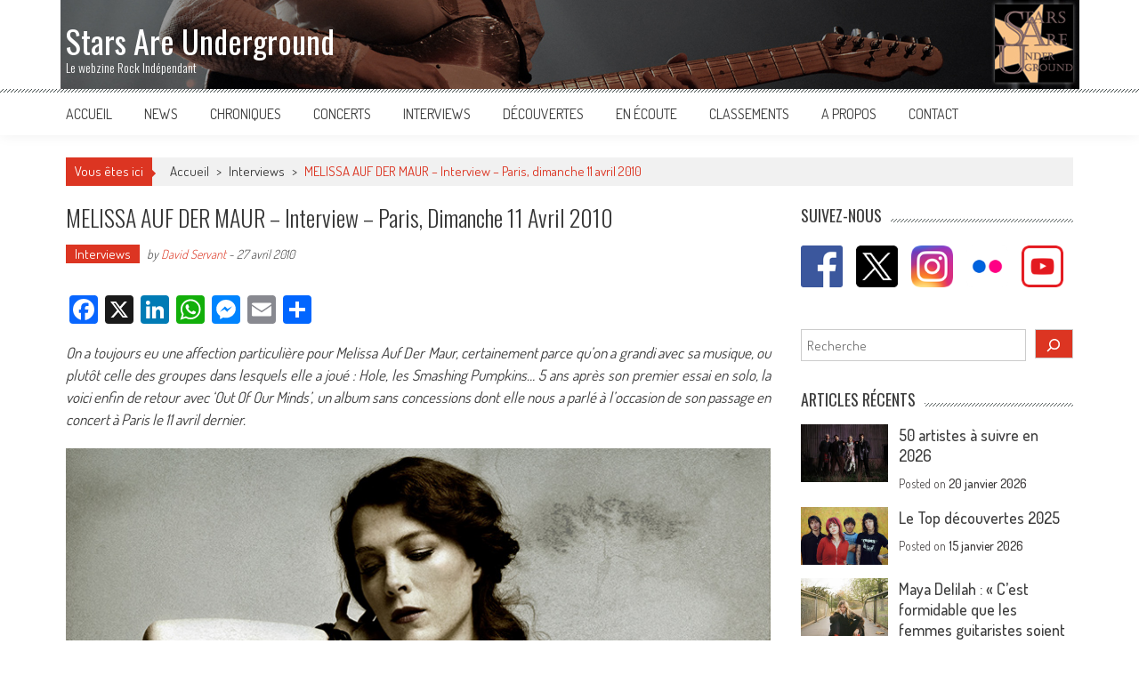

--- FILE ---
content_type: text/html; charset=UTF-8
request_url: https://www.starsareunderground.com/interviews/melissa-auf-der-maur-interview-paris-dimanche-11-avril-2010/
body_size: 26335
content:
<!DOCTYPE html>

<html lang="fr-FR">

<head>

<meta charset="UTF-8" />

<meta name="viewport" content="width=device-width, initial-scale=1" />

<link rel="profile" href="http://gmpg.org/xfn/11" />

<link rel="pingback" href="https://www.starsareunderground.com/xmlrpc.php" />

<meta name='robots' content='index, follow, max-image-preview:large, max-snippet:-1, max-video-preview:-1' />
	<style>img:is([sizes="auto" i], [sizes^="auto," i]) { contain-intrinsic-size: 3000px 1500px }</style>
	
	<!-- This site is optimized with the Yoast SEO plugin v26.7 - https://yoast.com/wordpress/plugins/seo/ -->
	<title>MELISSA AUF DER MAUR - Interview - Paris, dimanche 11 avril 2010 - Stars Are Underground</title>
	<link rel="canonical" href="https://www.starsareunderground.com/interviews/melissa-auf-der-maur-interview-paris-dimanche-11-avril-2010/" />
	<meta property="og:locale" content="fr_FR" />
	<meta property="og:type" content="article" />
	<meta property="og:title" content="MELISSA AUF DER MAUR - Interview - Paris, dimanche 11 avril 2010 - Stars Are Underground" />
	<meta property="og:description" content="On a toujours eu une affection particulière pour Melissa Auf Der Maur, certainement parce qu&#039;on a grandi avec sa musique, ou plutôt celle des groupes dans lesquels elle a joué : Hole, les Smashing Pumpkins... 5 ans après son premier essai en solo, la voici enfin de retour avec &#039;Out Of Our Minds&#039;, un album sans concessions dont elle nous a parlé à l&#039;occasion de son passage en concert à Paris le 11 avril dernier." />
	<meta property="og:url" content="https://www.starsareunderground.com/interviews/melissa-auf-der-maur-interview-paris-dimanche-11-avril-2010/" />
	<meta property="og:site_name" content="Stars Are Underground" />
	<meta property="article:publisher" content="http://www.facebook.com/starsareunderground" />
	<meta property="article:author" content="https://www.facebook.com/starsareunderground/" />
	<meta property="article:published_time" content="2010-04-27T16:36:40+00:00" />
	<meta property="article:modified_time" content="2021-10-26T23:24:26+00:00" />
	<meta property="og:image" content="https://www.starsareunderground.com/wp-content/uploads/2017/04/madm1.jpg" />
	<meta property="og:image:width" content="500" />
	<meta property="og:image:height" content="333" />
	<meta property="og:image:type" content="image/jpeg" />
	<meta name="author" content="David Servant" />
	<meta name="twitter:card" content="summary_large_image" />
	<meta name="twitter:creator" content="@StarsAreUnder" />
	<meta name="twitter:site" content="@StarsAreUnder" />
	<meta name="twitter:label1" content="Écrit par" />
	<meta name="twitter:data1" content="David Servant" />
	<meta name="twitter:label2" content="Durée de lecture estimée" />
	<meta name="twitter:data2" content="9 minutes" />
	<script type="application/ld+json" class="yoast-schema-graph">{"@context":"https://schema.org","@graph":[{"@type":"Article","@id":"https://www.starsareunderground.com/interviews/melissa-auf-der-maur-interview-paris-dimanche-11-avril-2010/#article","isPartOf":{"@id":"https://www.starsareunderground.com/interviews/melissa-auf-der-maur-interview-paris-dimanche-11-avril-2010/"},"author":{"name":"David Servant","@id":"https://www.starsareunderground.com/#/schema/person/e09bc5467edb092b7d4e9cca1dace922"},"headline":"MELISSA AUF DER MAUR &#8211; Interview &#8211; Paris, dimanche 11 avril 2010","datePublished":"2010-04-27T16:36:40+00:00","dateModified":"2021-10-26T23:24:26+00:00","mainEntityOfPage":{"@id":"https://www.starsareunderground.com/interviews/melissa-auf-der-maur-interview-paris-dimanche-11-avril-2010/"},"wordCount":1991,"commentCount":0,"publisher":{"@id":"https://www.starsareunderground.com/#organization"},"image":{"@id":"https://www.starsareunderground.com/interviews/melissa-auf-der-maur-interview-paris-dimanche-11-avril-2010/#primaryimage"},"thumbnailUrl":"https://www.starsareunderground.com/wp-content/uploads/2017/04/madm1.jpg","keywords":["2010","Canada","interview","Melissa Auf Der Maur","Montreal","Québec","Replica Records","Roadrunner Records","Rock","Rock alternatif"],"articleSection":["Interviews"],"inLanguage":"fr-FR"},{"@type":"WebPage","@id":"https://www.starsareunderground.com/interviews/melissa-auf-der-maur-interview-paris-dimanche-11-avril-2010/","url":"https://www.starsareunderground.com/interviews/melissa-auf-der-maur-interview-paris-dimanche-11-avril-2010/","name":"MELISSA AUF DER MAUR - Interview - Paris, dimanche 11 avril 2010 - Stars Are Underground","isPartOf":{"@id":"https://www.starsareunderground.com/#website"},"primaryImageOfPage":{"@id":"https://www.starsareunderground.com/interviews/melissa-auf-der-maur-interview-paris-dimanche-11-avril-2010/#primaryimage"},"image":{"@id":"https://www.starsareunderground.com/interviews/melissa-auf-der-maur-interview-paris-dimanche-11-avril-2010/#primaryimage"},"thumbnailUrl":"https://www.starsareunderground.com/wp-content/uploads/2017/04/madm1.jpg","datePublished":"2010-04-27T16:36:40+00:00","dateModified":"2021-10-26T23:24:26+00:00","breadcrumb":{"@id":"https://www.starsareunderground.com/interviews/melissa-auf-der-maur-interview-paris-dimanche-11-avril-2010/#breadcrumb"},"inLanguage":"fr-FR","potentialAction":[{"@type":"ReadAction","target":["https://www.starsareunderground.com/interviews/melissa-auf-der-maur-interview-paris-dimanche-11-avril-2010/"]}]},{"@type":"ImageObject","inLanguage":"fr-FR","@id":"https://www.starsareunderground.com/interviews/melissa-auf-der-maur-interview-paris-dimanche-11-avril-2010/#primaryimage","url":"https://www.starsareunderground.com/wp-content/uploads/2017/04/madm1.jpg","contentUrl":"https://www.starsareunderground.com/wp-content/uploads/2017/04/madm1.jpg","width":500,"height":333},{"@type":"BreadcrumbList","@id":"https://www.starsareunderground.com/interviews/melissa-auf-der-maur-interview-paris-dimanche-11-avril-2010/#breadcrumb","itemListElement":[{"@type":"ListItem","position":1,"name":"Accueil","item":"https://www.starsareunderground.com/"},{"@type":"ListItem","position":2,"name":"MELISSA AUF DER MAUR &#8211; Interview &#8211; Paris, dimanche 11 avril 2010"}]},{"@type":"WebSite","@id":"https://www.starsareunderground.com/#website","url":"https://www.starsareunderground.com/","name":"Stars Are Underground","description":"Le webzine Rock Indépendant","publisher":{"@id":"https://www.starsareunderground.com/#organization"},"potentialAction":[{"@type":"SearchAction","target":{"@type":"EntryPoint","urlTemplate":"https://www.starsareunderground.com/?s={search_term_string}"},"query-input":{"@type":"PropertyValueSpecification","valueRequired":true,"valueName":"search_term_string"}}],"inLanguage":"fr-FR"},{"@type":"Organization","@id":"https://www.starsareunderground.com/#organization","name":"Stars Are Underground","url":"https://www.starsareunderground.com/","logo":{"@type":"ImageObject","inLanguage":"fr-FR","@id":"https://www.starsareunderground.com/#/schema/logo/image/","url":"https://www.starsareunderground.com/wp-content/uploads/2016/06/logo-noir-1.jpg","contentUrl":"https://www.starsareunderground.com/wp-content/uploads/2016/06/logo-noir-1.jpg","width":497,"height":497,"caption":"Stars Are Underground"},"image":{"@id":"https://www.starsareunderground.com/#/schema/logo/image/"},"sameAs":["http://www.facebook.com/starsareunderground","https://x.com/StarsAreUnder","https://www.instagram.com/starsareunderground/","https://www.youtube.com/user/StarsAreUnder"]},{"@type":"Person","@id":"https://www.starsareunderground.com/#/schema/person/e09bc5467edb092b7d4e9cca1dace922","name":"David Servant","image":{"@type":"ImageObject","inLanguage":"fr-FR","@id":"https://www.starsareunderground.com/#/schema/person/image/","url":"https://secure.gravatar.com/avatar/986dff2357daf22a6a630cb06f1183af26148a2428948c024c3dd0bf12fbbba8?s=96&d=mm&r=g","contentUrl":"https://secure.gravatar.com/avatar/986dff2357daf22a6a630cb06f1183af26148a2428948c024c3dd0bf12fbbba8?s=96&d=mm&r=g","caption":"David Servant"},"description":"David Servant, créateur de Stars Are Underground.","sameAs":["http://www.starsareunderground.com","https://www.facebook.com/starsareunderground/","https://www.instagram.com/starsareunderground/","https://x.com/StarsAreUnder"],"url":"https://www.starsareunderground.com/author/starsareunderground/"}]}</script>
	<!-- / Yoast SEO plugin. -->


<link rel='dns-prefetch' href='//static.addtoany.com' />
<link rel='dns-prefetch' href='//fonts.googleapis.com' />
<link rel="alternate" type="application/rss+xml" title="Stars Are Underground &raquo; Flux" href="https://www.starsareunderground.com/feed/" />
		<!-- This site uses the Google Analytics by MonsterInsights plugin v9.11.1 - Using Analytics tracking - https://www.monsterinsights.com/ -->
							<script src="//www.googletagmanager.com/gtag/js?id=G-T22T93D6V4"  data-cfasync="false" data-wpfc-render="false" type="text/javascript" async></script>
			<script data-cfasync="false" data-wpfc-render="false" type="text/javascript">
				var mi_version = '9.11.1';
				var mi_track_user = true;
				var mi_no_track_reason = '';
								var MonsterInsightsDefaultLocations = {"page_location":"https:\/\/www.starsareunderground.com\/interviews\/melissa-auf-der-maur-interview-paris-dimanche-11-avril-2010\/"};
								if ( typeof MonsterInsightsPrivacyGuardFilter === 'function' ) {
					var MonsterInsightsLocations = (typeof MonsterInsightsExcludeQuery === 'object') ? MonsterInsightsPrivacyGuardFilter( MonsterInsightsExcludeQuery ) : MonsterInsightsPrivacyGuardFilter( MonsterInsightsDefaultLocations );
				} else {
					var MonsterInsightsLocations = (typeof MonsterInsightsExcludeQuery === 'object') ? MonsterInsightsExcludeQuery : MonsterInsightsDefaultLocations;
				}

								var disableStrs = [
										'ga-disable-G-T22T93D6V4',
									];

				/* Function to detect opted out users */
				function __gtagTrackerIsOptedOut() {
					for (var index = 0; index < disableStrs.length; index++) {
						if (document.cookie.indexOf(disableStrs[index] + '=true') > -1) {
							return true;
						}
					}

					return false;
				}

				/* Disable tracking if the opt-out cookie exists. */
				if (__gtagTrackerIsOptedOut()) {
					for (var index = 0; index < disableStrs.length; index++) {
						window[disableStrs[index]] = true;
					}
				}

				/* Opt-out function */
				function __gtagTrackerOptout() {
					for (var index = 0; index < disableStrs.length; index++) {
						document.cookie = disableStrs[index] + '=true; expires=Thu, 31 Dec 2099 23:59:59 UTC; path=/';
						window[disableStrs[index]] = true;
					}
				}

				if ('undefined' === typeof gaOptout) {
					function gaOptout() {
						__gtagTrackerOptout();
					}
				}
								window.dataLayer = window.dataLayer || [];

				window.MonsterInsightsDualTracker = {
					helpers: {},
					trackers: {},
				};
				if (mi_track_user) {
					function __gtagDataLayer() {
						dataLayer.push(arguments);
					}

					function __gtagTracker(type, name, parameters) {
						if (!parameters) {
							parameters = {};
						}

						if (parameters.send_to) {
							__gtagDataLayer.apply(null, arguments);
							return;
						}

						if (type === 'event') {
														parameters.send_to = monsterinsights_frontend.v4_id;
							var hookName = name;
							if (typeof parameters['event_category'] !== 'undefined') {
								hookName = parameters['event_category'] + ':' + name;
							}

							if (typeof MonsterInsightsDualTracker.trackers[hookName] !== 'undefined') {
								MonsterInsightsDualTracker.trackers[hookName](parameters);
							} else {
								__gtagDataLayer('event', name, parameters);
							}
							
						} else {
							__gtagDataLayer.apply(null, arguments);
						}
					}

					__gtagTracker('js', new Date());
					__gtagTracker('set', {
						'developer_id.dZGIzZG': true,
											});
					if ( MonsterInsightsLocations.page_location ) {
						__gtagTracker('set', MonsterInsightsLocations);
					}
										__gtagTracker('config', 'G-T22T93D6V4', {"forceSSL":"true","link_attribution":"true"} );
										window.gtag = __gtagTracker;										(function () {
						/* https://developers.google.com/analytics/devguides/collection/analyticsjs/ */
						/* ga and __gaTracker compatibility shim. */
						var noopfn = function () {
							return null;
						};
						var newtracker = function () {
							return new Tracker();
						};
						var Tracker = function () {
							return null;
						};
						var p = Tracker.prototype;
						p.get = noopfn;
						p.set = noopfn;
						p.send = function () {
							var args = Array.prototype.slice.call(arguments);
							args.unshift('send');
							__gaTracker.apply(null, args);
						};
						var __gaTracker = function () {
							var len = arguments.length;
							if (len === 0) {
								return;
							}
							var f = arguments[len - 1];
							if (typeof f !== 'object' || f === null || typeof f.hitCallback !== 'function') {
								if ('send' === arguments[0]) {
									var hitConverted, hitObject = false, action;
									if ('event' === arguments[1]) {
										if ('undefined' !== typeof arguments[3]) {
											hitObject = {
												'eventAction': arguments[3],
												'eventCategory': arguments[2],
												'eventLabel': arguments[4],
												'value': arguments[5] ? arguments[5] : 1,
											}
										}
									}
									if ('pageview' === arguments[1]) {
										if ('undefined' !== typeof arguments[2]) {
											hitObject = {
												'eventAction': 'page_view',
												'page_path': arguments[2],
											}
										}
									}
									if (typeof arguments[2] === 'object') {
										hitObject = arguments[2];
									}
									if (typeof arguments[5] === 'object') {
										Object.assign(hitObject, arguments[5]);
									}
									if ('undefined' !== typeof arguments[1].hitType) {
										hitObject = arguments[1];
										if ('pageview' === hitObject.hitType) {
											hitObject.eventAction = 'page_view';
										}
									}
									if (hitObject) {
										action = 'timing' === arguments[1].hitType ? 'timing_complete' : hitObject.eventAction;
										hitConverted = mapArgs(hitObject);
										__gtagTracker('event', action, hitConverted);
									}
								}
								return;
							}

							function mapArgs(args) {
								var arg, hit = {};
								var gaMap = {
									'eventCategory': 'event_category',
									'eventAction': 'event_action',
									'eventLabel': 'event_label',
									'eventValue': 'event_value',
									'nonInteraction': 'non_interaction',
									'timingCategory': 'event_category',
									'timingVar': 'name',
									'timingValue': 'value',
									'timingLabel': 'event_label',
									'page': 'page_path',
									'location': 'page_location',
									'title': 'page_title',
									'referrer' : 'page_referrer',
								};
								for (arg in args) {
																		if (!(!args.hasOwnProperty(arg) || !gaMap.hasOwnProperty(arg))) {
										hit[gaMap[arg]] = args[arg];
									} else {
										hit[arg] = args[arg];
									}
								}
								return hit;
							}

							try {
								f.hitCallback();
							} catch (ex) {
							}
						};
						__gaTracker.create = newtracker;
						__gaTracker.getByName = newtracker;
						__gaTracker.getAll = function () {
							return [];
						};
						__gaTracker.remove = noopfn;
						__gaTracker.loaded = true;
						window['__gaTracker'] = __gaTracker;
					})();
									} else {
										console.log("");
					(function () {
						function __gtagTracker() {
							return null;
						}

						window['__gtagTracker'] = __gtagTracker;
						window['gtag'] = __gtagTracker;
					})();
									}
			</script>
							<!-- / Google Analytics by MonsterInsights -->
		<script type="text/javascript">
/* <![CDATA[ */
window._wpemojiSettings = {"baseUrl":"https:\/\/s.w.org\/images\/core\/emoji\/16.0.1\/72x72\/","ext":".png","svgUrl":"https:\/\/s.w.org\/images\/core\/emoji\/16.0.1\/svg\/","svgExt":".svg","source":{"concatemoji":"https:\/\/www.starsareunderground.com\/wp-includes\/js\/wp-emoji-release.min.js?ver=6.8.3"}};
/*! This file is auto-generated */
!function(s,n){var o,i,e;function c(e){try{var t={supportTests:e,timestamp:(new Date).valueOf()};sessionStorage.setItem(o,JSON.stringify(t))}catch(e){}}function p(e,t,n){e.clearRect(0,0,e.canvas.width,e.canvas.height),e.fillText(t,0,0);var t=new Uint32Array(e.getImageData(0,0,e.canvas.width,e.canvas.height).data),a=(e.clearRect(0,0,e.canvas.width,e.canvas.height),e.fillText(n,0,0),new Uint32Array(e.getImageData(0,0,e.canvas.width,e.canvas.height).data));return t.every(function(e,t){return e===a[t]})}function u(e,t){e.clearRect(0,0,e.canvas.width,e.canvas.height),e.fillText(t,0,0);for(var n=e.getImageData(16,16,1,1),a=0;a<n.data.length;a++)if(0!==n.data[a])return!1;return!0}function f(e,t,n,a){switch(t){case"flag":return n(e,"\ud83c\udff3\ufe0f\u200d\u26a7\ufe0f","\ud83c\udff3\ufe0f\u200b\u26a7\ufe0f")?!1:!n(e,"\ud83c\udde8\ud83c\uddf6","\ud83c\udde8\u200b\ud83c\uddf6")&&!n(e,"\ud83c\udff4\udb40\udc67\udb40\udc62\udb40\udc65\udb40\udc6e\udb40\udc67\udb40\udc7f","\ud83c\udff4\u200b\udb40\udc67\u200b\udb40\udc62\u200b\udb40\udc65\u200b\udb40\udc6e\u200b\udb40\udc67\u200b\udb40\udc7f");case"emoji":return!a(e,"\ud83e\udedf")}return!1}function g(e,t,n,a){var r="undefined"!=typeof WorkerGlobalScope&&self instanceof WorkerGlobalScope?new OffscreenCanvas(300,150):s.createElement("canvas"),o=r.getContext("2d",{willReadFrequently:!0}),i=(o.textBaseline="top",o.font="600 32px Arial",{});return e.forEach(function(e){i[e]=t(o,e,n,a)}),i}function t(e){var t=s.createElement("script");t.src=e,t.defer=!0,s.head.appendChild(t)}"undefined"!=typeof Promise&&(o="wpEmojiSettingsSupports",i=["flag","emoji"],n.supports={everything:!0,everythingExceptFlag:!0},e=new Promise(function(e){s.addEventListener("DOMContentLoaded",e,{once:!0})}),new Promise(function(t){var n=function(){try{var e=JSON.parse(sessionStorage.getItem(o));if("object"==typeof e&&"number"==typeof e.timestamp&&(new Date).valueOf()<e.timestamp+604800&&"object"==typeof e.supportTests)return e.supportTests}catch(e){}return null}();if(!n){if("undefined"!=typeof Worker&&"undefined"!=typeof OffscreenCanvas&&"undefined"!=typeof URL&&URL.createObjectURL&&"undefined"!=typeof Blob)try{var e="postMessage("+g.toString()+"("+[JSON.stringify(i),f.toString(),p.toString(),u.toString()].join(",")+"));",a=new Blob([e],{type:"text/javascript"}),r=new Worker(URL.createObjectURL(a),{name:"wpTestEmojiSupports"});return void(r.onmessage=function(e){c(n=e.data),r.terminate(),t(n)})}catch(e){}c(n=g(i,f,p,u))}t(n)}).then(function(e){for(var t in e)n.supports[t]=e[t],n.supports.everything=n.supports.everything&&n.supports[t],"flag"!==t&&(n.supports.everythingExceptFlag=n.supports.everythingExceptFlag&&n.supports[t]);n.supports.everythingExceptFlag=n.supports.everythingExceptFlag&&!n.supports.flag,n.DOMReady=!1,n.readyCallback=function(){n.DOMReady=!0}}).then(function(){return e}).then(function(){var e;n.supports.everything||(n.readyCallback(),(e=n.source||{}).concatemoji?t(e.concatemoji):e.wpemoji&&e.twemoji&&(t(e.twemoji),t(e.wpemoji)))}))}((window,document),window._wpemojiSettings);
/* ]]> */
</script>
<style id='wp-emoji-styles-inline-css' type='text/css'>

	img.wp-smiley, img.emoji {
		display: inline !important;
		border: none !important;
		box-shadow: none !important;
		height: 1em !important;
		width: 1em !important;
		margin: 0 0.07em !important;
		vertical-align: -0.1em !important;
		background: none !important;
		padding: 0 !important;
	}
</style>
<link rel='stylesheet' id='wp-block-library-css' href='https://www.starsareunderground.com/wp-includes/css/dist/block-library/style.min.css?ver=6.8.3' type='text/css' media='all' />
<style id='wp-block-library-theme-inline-css' type='text/css'>
.wp-block-audio :where(figcaption){color:#555;font-size:13px;text-align:center}.is-dark-theme .wp-block-audio :where(figcaption){color:#ffffffa6}.wp-block-audio{margin:0 0 1em}.wp-block-code{border:1px solid #ccc;border-radius:4px;font-family:Menlo,Consolas,monaco,monospace;padding:.8em 1em}.wp-block-embed :where(figcaption){color:#555;font-size:13px;text-align:center}.is-dark-theme .wp-block-embed :where(figcaption){color:#ffffffa6}.wp-block-embed{margin:0 0 1em}.blocks-gallery-caption{color:#555;font-size:13px;text-align:center}.is-dark-theme .blocks-gallery-caption{color:#ffffffa6}:root :where(.wp-block-image figcaption){color:#555;font-size:13px;text-align:center}.is-dark-theme :root :where(.wp-block-image figcaption){color:#ffffffa6}.wp-block-image{margin:0 0 1em}.wp-block-pullquote{border-bottom:4px solid;border-top:4px solid;color:currentColor;margin-bottom:1.75em}.wp-block-pullquote cite,.wp-block-pullquote footer,.wp-block-pullquote__citation{color:currentColor;font-size:.8125em;font-style:normal;text-transform:uppercase}.wp-block-quote{border-left:.25em solid;margin:0 0 1.75em;padding-left:1em}.wp-block-quote cite,.wp-block-quote footer{color:currentColor;font-size:.8125em;font-style:normal;position:relative}.wp-block-quote:where(.has-text-align-right){border-left:none;border-right:.25em solid;padding-left:0;padding-right:1em}.wp-block-quote:where(.has-text-align-center){border:none;padding-left:0}.wp-block-quote.is-large,.wp-block-quote.is-style-large,.wp-block-quote:where(.is-style-plain){border:none}.wp-block-search .wp-block-search__label{font-weight:700}.wp-block-search__button{border:1px solid #ccc;padding:.375em .625em}:where(.wp-block-group.has-background){padding:1.25em 2.375em}.wp-block-separator.has-css-opacity{opacity:.4}.wp-block-separator{border:none;border-bottom:2px solid;margin-left:auto;margin-right:auto}.wp-block-separator.has-alpha-channel-opacity{opacity:1}.wp-block-separator:not(.is-style-wide):not(.is-style-dots){width:100px}.wp-block-separator.has-background:not(.is-style-dots){border-bottom:none;height:1px}.wp-block-separator.has-background:not(.is-style-wide):not(.is-style-dots){height:2px}.wp-block-table{margin:0 0 1em}.wp-block-table td,.wp-block-table th{word-break:normal}.wp-block-table :where(figcaption){color:#555;font-size:13px;text-align:center}.is-dark-theme .wp-block-table :where(figcaption){color:#ffffffa6}.wp-block-video :where(figcaption){color:#555;font-size:13px;text-align:center}.is-dark-theme .wp-block-video :where(figcaption){color:#ffffffa6}.wp-block-video{margin:0 0 1em}:root :where(.wp-block-template-part.has-background){margin-bottom:0;margin-top:0;padding:1.25em 2.375em}
</style>
<style id='classic-theme-styles-inline-css' type='text/css'>
/*! This file is auto-generated */
.wp-block-button__link{color:#fff;background-color:#32373c;border-radius:9999px;box-shadow:none;text-decoration:none;padding:calc(.667em + 2px) calc(1.333em + 2px);font-size:1.125em}.wp-block-file__button{background:#32373c;color:#fff;text-decoration:none}
</style>
<style id='global-styles-inline-css' type='text/css'>
:root{--wp--preset--aspect-ratio--square: 1;--wp--preset--aspect-ratio--4-3: 4/3;--wp--preset--aspect-ratio--3-4: 3/4;--wp--preset--aspect-ratio--3-2: 3/2;--wp--preset--aspect-ratio--2-3: 2/3;--wp--preset--aspect-ratio--16-9: 16/9;--wp--preset--aspect-ratio--9-16: 9/16;--wp--preset--color--black: #000000;--wp--preset--color--cyan-bluish-gray: #abb8c3;--wp--preset--color--white: #ffffff;--wp--preset--color--pale-pink: #f78da7;--wp--preset--color--vivid-red: #cf2e2e;--wp--preset--color--luminous-vivid-orange: #ff6900;--wp--preset--color--luminous-vivid-amber: #fcb900;--wp--preset--color--light-green-cyan: #7bdcb5;--wp--preset--color--vivid-green-cyan: #00d084;--wp--preset--color--pale-cyan-blue: #8ed1fc;--wp--preset--color--vivid-cyan-blue: #0693e3;--wp--preset--color--vivid-purple: #9b51e0;--wp--preset--gradient--vivid-cyan-blue-to-vivid-purple: linear-gradient(135deg,rgba(6,147,227,1) 0%,rgb(155,81,224) 100%);--wp--preset--gradient--light-green-cyan-to-vivid-green-cyan: linear-gradient(135deg,rgb(122,220,180) 0%,rgb(0,208,130) 100%);--wp--preset--gradient--luminous-vivid-amber-to-luminous-vivid-orange: linear-gradient(135deg,rgba(252,185,0,1) 0%,rgba(255,105,0,1) 100%);--wp--preset--gradient--luminous-vivid-orange-to-vivid-red: linear-gradient(135deg,rgba(255,105,0,1) 0%,rgb(207,46,46) 100%);--wp--preset--gradient--very-light-gray-to-cyan-bluish-gray: linear-gradient(135deg,rgb(238,238,238) 0%,rgb(169,184,195) 100%);--wp--preset--gradient--cool-to-warm-spectrum: linear-gradient(135deg,rgb(74,234,220) 0%,rgb(151,120,209) 20%,rgb(207,42,186) 40%,rgb(238,44,130) 60%,rgb(251,105,98) 80%,rgb(254,248,76) 100%);--wp--preset--gradient--blush-light-purple: linear-gradient(135deg,rgb(255,206,236) 0%,rgb(152,150,240) 100%);--wp--preset--gradient--blush-bordeaux: linear-gradient(135deg,rgb(254,205,165) 0%,rgb(254,45,45) 50%,rgb(107,0,62) 100%);--wp--preset--gradient--luminous-dusk: linear-gradient(135deg,rgb(255,203,112) 0%,rgb(199,81,192) 50%,rgb(65,88,208) 100%);--wp--preset--gradient--pale-ocean: linear-gradient(135deg,rgb(255,245,203) 0%,rgb(182,227,212) 50%,rgb(51,167,181) 100%);--wp--preset--gradient--electric-grass: linear-gradient(135deg,rgb(202,248,128) 0%,rgb(113,206,126) 100%);--wp--preset--gradient--midnight: linear-gradient(135deg,rgb(2,3,129) 0%,rgb(40,116,252) 100%);--wp--preset--font-size--small: 13px;--wp--preset--font-size--medium: 20px;--wp--preset--font-size--large: 36px;--wp--preset--font-size--x-large: 42px;--wp--preset--spacing--20: 0.44rem;--wp--preset--spacing--30: 0.67rem;--wp--preset--spacing--40: 1rem;--wp--preset--spacing--50: 1.5rem;--wp--preset--spacing--60: 2.25rem;--wp--preset--spacing--70: 3.38rem;--wp--preset--spacing--80: 5.06rem;--wp--preset--shadow--natural: 6px 6px 9px rgba(0, 0, 0, 0.2);--wp--preset--shadow--deep: 12px 12px 50px rgba(0, 0, 0, 0.4);--wp--preset--shadow--sharp: 6px 6px 0px rgba(0, 0, 0, 0.2);--wp--preset--shadow--outlined: 6px 6px 0px -3px rgba(255, 255, 255, 1), 6px 6px rgba(0, 0, 0, 1);--wp--preset--shadow--crisp: 6px 6px 0px rgba(0, 0, 0, 1);}:where(.is-layout-flex){gap: 0.5em;}:where(.is-layout-grid){gap: 0.5em;}body .is-layout-flex{display: flex;}.is-layout-flex{flex-wrap: wrap;align-items: center;}.is-layout-flex > :is(*, div){margin: 0;}body .is-layout-grid{display: grid;}.is-layout-grid > :is(*, div){margin: 0;}:where(.wp-block-columns.is-layout-flex){gap: 2em;}:where(.wp-block-columns.is-layout-grid){gap: 2em;}:where(.wp-block-post-template.is-layout-flex){gap: 1.25em;}:where(.wp-block-post-template.is-layout-grid){gap: 1.25em;}.has-black-color{color: var(--wp--preset--color--black) !important;}.has-cyan-bluish-gray-color{color: var(--wp--preset--color--cyan-bluish-gray) !important;}.has-white-color{color: var(--wp--preset--color--white) !important;}.has-pale-pink-color{color: var(--wp--preset--color--pale-pink) !important;}.has-vivid-red-color{color: var(--wp--preset--color--vivid-red) !important;}.has-luminous-vivid-orange-color{color: var(--wp--preset--color--luminous-vivid-orange) !important;}.has-luminous-vivid-amber-color{color: var(--wp--preset--color--luminous-vivid-amber) !important;}.has-light-green-cyan-color{color: var(--wp--preset--color--light-green-cyan) !important;}.has-vivid-green-cyan-color{color: var(--wp--preset--color--vivid-green-cyan) !important;}.has-pale-cyan-blue-color{color: var(--wp--preset--color--pale-cyan-blue) !important;}.has-vivid-cyan-blue-color{color: var(--wp--preset--color--vivid-cyan-blue) !important;}.has-vivid-purple-color{color: var(--wp--preset--color--vivid-purple) !important;}.has-black-background-color{background-color: var(--wp--preset--color--black) !important;}.has-cyan-bluish-gray-background-color{background-color: var(--wp--preset--color--cyan-bluish-gray) !important;}.has-white-background-color{background-color: var(--wp--preset--color--white) !important;}.has-pale-pink-background-color{background-color: var(--wp--preset--color--pale-pink) !important;}.has-vivid-red-background-color{background-color: var(--wp--preset--color--vivid-red) !important;}.has-luminous-vivid-orange-background-color{background-color: var(--wp--preset--color--luminous-vivid-orange) !important;}.has-luminous-vivid-amber-background-color{background-color: var(--wp--preset--color--luminous-vivid-amber) !important;}.has-light-green-cyan-background-color{background-color: var(--wp--preset--color--light-green-cyan) !important;}.has-vivid-green-cyan-background-color{background-color: var(--wp--preset--color--vivid-green-cyan) !important;}.has-pale-cyan-blue-background-color{background-color: var(--wp--preset--color--pale-cyan-blue) !important;}.has-vivid-cyan-blue-background-color{background-color: var(--wp--preset--color--vivid-cyan-blue) !important;}.has-vivid-purple-background-color{background-color: var(--wp--preset--color--vivid-purple) !important;}.has-black-border-color{border-color: var(--wp--preset--color--black) !important;}.has-cyan-bluish-gray-border-color{border-color: var(--wp--preset--color--cyan-bluish-gray) !important;}.has-white-border-color{border-color: var(--wp--preset--color--white) !important;}.has-pale-pink-border-color{border-color: var(--wp--preset--color--pale-pink) !important;}.has-vivid-red-border-color{border-color: var(--wp--preset--color--vivid-red) !important;}.has-luminous-vivid-orange-border-color{border-color: var(--wp--preset--color--luminous-vivid-orange) !important;}.has-luminous-vivid-amber-border-color{border-color: var(--wp--preset--color--luminous-vivid-amber) !important;}.has-light-green-cyan-border-color{border-color: var(--wp--preset--color--light-green-cyan) !important;}.has-vivid-green-cyan-border-color{border-color: var(--wp--preset--color--vivid-green-cyan) !important;}.has-pale-cyan-blue-border-color{border-color: var(--wp--preset--color--pale-cyan-blue) !important;}.has-vivid-cyan-blue-border-color{border-color: var(--wp--preset--color--vivid-cyan-blue) !important;}.has-vivid-purple-border-color{border-color: var(--wp--preset--color--vivid-purple) !important;}.has-vivid-cyan-blue-to-vivid-purple-gradient-background{background: var(--wp--preset--gradient--vivid-cyan-blue-to-vivid-purple) !important;}.has-light-green-cyan-to-vivid-green-cyan-gradient-background{background: var(--wp--preset--gradient--light-green-cyan-to-vivid-green-cyan) !important;}.has-luminous-vivid-amber-to-luminous-vivid-orange-gradient-background{background: var(--wp--preset--gradient--luminous-vivid-amber-to-luminous-vivid-orange) !important;}.has-luminous-vivid-orange-to-vivid-red-gradient-background{background: var(--wp--preset--gradient--luminous-vivid-orange-to-vivid-red) !important;}.has-very-light-gray-to-cyan-bluish-gray-gradient-background{background: var(--wp--preset--gradient--very-light-gray-to-cyan-bluish-gray) !important;}.has-cool-to-warm-spectrum-gradient-background{background: var(--wp--preset--gradient--cool-to-warm-spectrum) !important;}.has-blush-light-purple-gradient-background{background: var(--wp--preset--gradient--blush-light-purple) !important;}.has-blush-bordeaux-gradient-background{background: var(--wp--preset--gradient--blush-bordeaux) !important;}.has-luminous-dusk-gradient-background{background: var(--wp--preset--gradient--luminous-dusk) !important;}.has-pale-ocean-gradient-background{background: var(--wp--preset--gradient--pale-ocean) !important;}.has-electric-grass-gradient-background{background: var(--wp--preset--gradient--electric-grass) !important;}.has-midnight-gradient-background{background: var(--wp--preset--gradient--midnight) !important;}.has-small-font-size{font-size: var(--wp--preset--font-size--small) !important;}.has-medium-font-size{font-size: var(--wp--preset--font-size--medium) !important;}.has-large-font-size{font-size: var(--wp--preset--font-size--large) !important;}.has-x-large-font-size{font-size: var(--wp--preset--font-size--x-large) !important;}
:where(.wp-block-post-template.is-layout-flex){gap: 1.25em;}:where(.wp-block-post-template.is-layout-grid){gap: 1.25em;}
:where(.wp-block-columns.is-layout-flex){gap: 2em;}:where(.wp-block-columns.is-layout-grid){gap: 2em;}
:root :where(.wp-block-pullquote){font-size: 1.5em;line-height: 1.6;}
</style>
<link rel='stylesheet' id='aps-animate-css-css' href='https://www.starsareunderground.com/wp-content/plugins/accesspress-social-icons/css/animate.css?ver=1.8.5' type='text/css' media='all' />
<link rel='stylesheet' id='aps-frontend-css-css' href='https://www.starsareunderground.com/wp-content/plugins/accesspress-social-icons/css/frontend.css?ver=1.8.5' type='text/css' media='all' />
<link rel='stylesheet' id='crp-style-rounded-thumbs-css' href='https://www.starsareunderground.com/wp-content/plugins/contextual-related-posts/css/rounded-thumbs.min.css?ver=4.1.0' type='text/css' media='all' />
<style id='crp-style-rounded-thumbs-inline-css' type='text/css'>

			.crp_related.crp-rounded-thumbs a {
				width: 240px;
                height: 120px;
				text-decoration: none;
			}
			.crp_related.crp-rounded-thumbs img {
				max-width: 240px;
				margin: auto;
			}
			.crp_related.crp-rounded-thumbs .crp_title {
				width: 100%;
			}
			
</style>
<link rel='stylesheet' id='parent-style-css' href='https://www.starsareunderground.com/wp-content/themes/accesspress-mag/style.css?ver=6.8.3' type='text/css' media='all' />
<link rel='stylesheet' id='child-style-css' href='https://www.starsareunderground.com/wp-content/themes/accesspress-mag-child/style.css?ver=6.8.3' type='text/css' media='all' />
<link rel='stylesheet' id='google-fonts-css' href='https://fonts.googleapis.com/css?family=Open+Sans%3A400%2C600%2C700%2C300%7COswald%3A400%2C700%2C300%7CDosis%3A400%2C300%2C500%2C600%2C700&#038;ver=6.8.3' type='text/css' media='all' />
<link rel='stylesheet' id='animate-css' href='https://www.starsareunderground.com/wp-content/themes/accesspress-mag/css/animate.css?ver=6.8.3' type='text/css' media='all' />
<link rel='stylesheet' id='fontawesome-font-css' href='https://www.starsareunderground.com/wp-content/themes/accesspress-mag/css/font-awesome.min.css?ver=6.8.3' type='text/css' media='all' />
<link rel='stylesheet' id='accesspress-mag-style-css' href='https://www.starsareunderground.com/wp-content/themes/accesspress-mag-child/style.css?ver=6.8.3' type='text/css' media='all' />
<style id='accesspress-mag-style-inline-css' type='text/css'>
#ai1ec-calendar .ai1ec-calendar-toolbar .ai1ec-category-filter {display: none;}
</style>
<link rel='stylesheet' id='accesspress-mag-keyboard-css-css' href='https://www.starsareunderground.com/wp-content/themes/accesspress-mag/css/keyboard.css?ver=6.8.3' type='text/css' media='all' />
<link rel='stylesheet' id='responsive-css' href='https://www.starsareunderground.com/wp-content/themes/accesspress-mag/css/responsive.css?ver=6.8.3' type='text/css' media='all' />
<link rel='stylesheet' id='accesspress-mag-nivolightbox-style-css' href='https://www.starsareunderground.com/wp-content/themes/accesspress-mag/js/lightbox/nivo-lightbox.css?ver=6.8.3' type='text/css' media='all' />
<link rel='stylesheet' id='simple-social-icons-font-css' href='https://www.starsareunderground.com/wp-content/plugins/simple-social-icons/css/style.css?ver=4.0.0' type='text/css' media='all' />
<link rel='stylesheet' id='addtoany-css' href='https://www.starsareunderground.com/wp-content/plugins/add-to-any/addtoany.min.css?ver=1.16' type='text/css' media='all' />
<link rel='stylesheet' id='photonic-slider-css' href='https://www.starsareunderground.com/wp-content/plugins/photonic/include/ext/splide/splide.min.css?ver=20260101-154852' type='text/css' media='all' />
<link rel='stylesheet' id='photonic-lightbox-css' href='https://www.starsareunderground.com/wp-content/plugins/photonic/include/ext/baguettebox/baguettebox.min.css?ver=20260101-154852' type='text/css' media='all' />
<link rel='stylesheet' id='photonic-css' href='https://www.starsareunderground.com/wp-content/plugins/photonic/include/css/front-end/core/photonic.min.css?ver=20260101-154852' type='text/css' media='all' />
<style id='photonic-inline-css' type='text/css'>
/* Retrieved from saved CSS */
.photonic-panel { background:  rgb(17,17,17)  !important;

	border-top: none;
	border-right: none;
	border-bottom: none;
	border-left: none;
 }
.photonic-random-layout .photonic-thumb { padding: 2px}
.photonic-masonry-layout .photonic-thumb, .photonic-masonry-horizontal-layout .photonic-thumb { padding: 2px}
.photonic-mosaic-layout .photonic-thumb { padding: 2px}

</style>
<script type="text/javascript" src="https://www.starsareunderground.com/wp-content/plugins/google-analytics-for-wordpress/assets/js/frontend-gtag.min.js?ver=9.11.1" id="monsterinsights-frontend-script-js" async="async" data-wp-strategy="async"></script>
<script data-cfasync="false" data-wpfc-render="false" type="text/javascript" id='monsterinsights-frontend-script-js-extra'>/* <![CDATA[ */
var monsterinsights_frontend = {"js_events_tracking":"true","download_extensions":"doc,pdf,ppt,zip,xls,docx,pptx,xlsx","inbound_paths":"[{\"path\":\"\\\/go\\\/\",\"label\":\"affiliate\"},{\"path\":\"\\\/recommend\\\/\",\"label\":\"affiliate\"}]","home_url":"https:\/\/www.starsareunderground.com","hash_tracking":"false","v4_id":"G-T22T93D6V4"};/* ]]> */
</script>
<script type="text/javascript" src="https://www.starsareunderground.com/wp-includes/js/jquery/jquery.min.js?ver=3.7.1" id="jquery-core-js"></script>
<script type="text/javascript" src="https://www.starsareunderground.com/wp-includes/js/jquery/jquery-migrate.min.js?ver=3.4.1" id="jquery-migrate-js"></script>
<script type="text/javascript" src="https://www.starsareunderground.com/wp-content/plugins/accesspress-social-icons/js/frontend.js?ver=1.8.5" id="aps-frontend-js-js"></script>
<script type="text/javascript" id="addtoany-core-js-before">
/* <![CDATA[ */
window.a2a_config=window.a2a_config||{};a2a_config.callbacks=[];a2a_config.overlays=[];a2a_config.templates={};a2a_localize = {
	Share: "Partager",
	Save: "Enregistrer",
	Subscribe: "S'abonner",
	Email: "E-mail",
	Bookmark: "Marque-page",
	ShowAll: "Montrer tout",
	ShowLess: "Montrer moins",
	FindServices: "Trouver des service(s)",
	FindAnyServiceToAddTo: "Trouver instantan&eacute;ment des services &agrave; ajouter &agrave;",
	PoweredBy: "Propuls&eacute; par",
	ShareViaEmail: "Partager par e-mail",
	SubscribeViaEmail: "S’abonner par e-mail",
	BookmarkInYourBrowser: "Ajouter un signet dans votre navigateur",
	BookmarkInstructions: "Appuyez sur Ctrl+D ou \u2318+D pour mettre cette page en signet",
	AddToYourFavorites: "Ajouter &agrave; vos favoris",
	SendFromWebOrProgram: "Envoyer depuis n’importe quelle adresse e-mail ou logiciel e-mail",
	EmailProgram: "Programme d’e-mail",
	More: "Plus&#8230;",
	ThanksForSharing: "Merci de partager !",
	ThanksForFollowing: "Merci de nous suivre !"
};

a2a_config.templates.twitter = "${title} ${link} via @StarsAreUnder";
/* ]]> */
</script>
<script type="text/javascript" defer src="https://static.addtoany.com/menu/page.js" id="addtoany-core-js"></script>
<script type="text/javascript" defer src="https://www.starsareunderground.com/wp-content/plugins/add-to-any/addtoany.min.js?ver=1.1" id="addtoany-jquery-js"></script>
<script type="text/javascript" src="https://www.starsareunderground.com/wp-content/themes/accesspress-mag/js/wow.min.js?ver=1.0.1" id="wow-js"></script>
<script type="text/javascript" src="https://www.starsareunderground.com/wp-content/themes/accesspress-mag/js/custom-scripts.js?ver=1.0.1" id="accesspress-mag-custom-scripts-js"></script>
<link rel="https://api.w.org/" href="https://www.starsareunderground.com/wp-json/" /><link rel="alternate" title="JSON" type="application/json" href="https://www.starsareunderground.com/wp-json/wp/v2/posts/10306" /><link rel="EditURI" type="application/rsd+xml" title="RSD" href="https://www.starsareunderground.com/xmlrpc.php?rsd" />
<meta name="generator" content="WordPress 6.8.3" />
<link rel='shortlink' href='https://www.starsareunderground.com/?p=10306' />
<link rel="alternate" title="oEmbed (JSON)" type="application/json+oembed" href="https://www.starsareunderground.com/wp-json/oembed/1.0/embed?url=https%3A%2F%2Fwww.starsareunderground.com%2Finterviews%2Fmelissa-auf-der-maur-interview-paris-dimanche-11-avril-2010%2F" />
<link rel="alternate" title="oEmbed (XML)" type="text/xml+oembed" href="https://www.starsareunderground.com/wp-json/oembed/1.0/embed?url=https%3A%2F%2Fwww.starsareunderground.com%2Finterviews%2Fmelissa-auf-der-maur-interview-paris-dimanche-11-avril-2010%2F&#038;format=xml" />
    <script type="text/javascript">
        var imgpath = "https://www.starsareunderground.com/wp-content/plugins/tz-plus-gallery/";
    </script>
    <script type="text/javascript">
        jQuery(function($){
            if( $('body').hasClass('rtl') ){
                var directionClass = 'rtl';
            } else {
                var directionClass = 'ltr';
            }
        
        /*--------------For Home page slider-------------------*/
        
            $("#homeslider").bxSlider({
                mode: 'horizontal',
                controls: true,
                pager: true,
                pause: 5000,
                speed: 1500,
                auto: true                                      
            });
            
            $("#homeslider-mobile").bxSlider({
                mode: 'horizontal',
                controls: true,
                pager: true,
                pause: 5000,
                speed: 1000,
                auto: true                                        
            });

        /*--------------For news ticker----------------*/

                        
            });
    </script>
	<style type="text/css">
			.site-title a,
		.site-description {
			color: #ffffff;
		}
		</style>
	<style type="text/css" id="custom-background-css">
body.custom-background { background-image: url("https://www.starsareunderground.com/wp-content/uploads/2023/09/entete5.jpg"); background-position: center top; background-size: auto; background-repeat: no-repeat; background-attachment: scroll; }
</style>
	<link rel="icon" href="https://www.starsareunderground.com/wp-content/uploads/2016/03/logo-noir-150x150.jpg" sizes="32x32" />
<link rel="icon" href="https://www.starsareunderground.com/wp-content/uploads/2016/03/logo-noir-300x300.jpg" sizes="192x192" />
<link rel="apple-touch-icon" href="https://www.starsareunderground.com/wp-content/uploads/2016/03/logo-noir-300x300.jpg" />
<meta name="msapplication-TileImage" content="https://www.starsareunderground.com/wp-content/uploads/2016/03/logo-noir-300x300.jpg" />

</head>



<body class="wp-singular post-template-default single single-post postid-10306 single-format-standard custom-background wp-embed-responsive wp-theme-accesspress-mag wp-child-theme-accesspress-mag-child single-post-right-sidebar single-post-single fullwidth-layout columns-3">


<div id="page" class="hfeed site">

      

	

    <header id="masthead" class="site-header">    

    

        
        <div class="top-menu-wrapper no_menu clearfix">

            <div class="apmag-container">

            
            
            
            </div><!-- .apmag-container -->

        </div><!-- .top-menu-wrapper -->

        

        
            

        <div class="logo-ad-wrapper clearfix">

            <div class="apmag-container">

        		<div class="site-branding">

                    <div class="sitelogo-wrap">  

                        
                        <meta itemprop="name" content="Stars Are Underground" />

                    </div><!-- .sitelogo-wrap -->

                    <div class="sitetext-wrap">  

                        <a href="https://www.starsareunderground.com/" rel="home">

                        <h1 class="site-title">Stars Are Underground</h1>

                        <h2 class="site-description">Le webzine Rock Indépendant</h2>

                        </a>

                    </div><!-- .sitetext-wrap -->

                 </div><!-- .site-branding -->                

                

                                

                

            </div><!-- .apmag-container -->

        </div><!-- .logo-ad-wrapper -->

    	

        <nav id="site-navigation" class="main-navigation">

			<div class="apmag-container">

                <div class="nav-wrapper">

                    <div class="nav-toggle hide">

                        <span> </span>

                        <span> </span>

                        <span> </span>

                    </div>

        			<div class="menu"><ul id="menu-menu-principal" class="menu"><li id="menu-item-10" class="menu-item menu-item-type-custom menu-item-object-custom menu-item-home menu-item-10"><a href="http://www.starsareunderground.com/">Accueil</a></li>
<li id="menu-item-108" class="menu-item menu-item-type-taxonomy menu-item-object-category menu-item-108"><a href="https://www.starsareunderground.com/news/">News</a></li>
<li id="menu-item-38" class="menu-item menu-item-type-taxonomy menu-item-object-category menu-item-38"><a href="https://www.starsareunderground.com/chroniques/">Chroniques</a></li>
<li id="menu-item-40" class="menu-item menu-item-type-taxonomy menu-item-object-category menu-item-40"><a href="https://www.starsareunderground.com/concerts/">Concerts</a></li>
<li id="menu-item-41" class="menu-item menu-item-type-taxonomy menu-item-object-category current-post-ancestor current-menu-parent current-post-parent menu-item-41"><a href="https://www.starsareunderground.com/interviews/">Interviews</a></li>
<li id="menu-item-1112" class="menu-item menu-item-type-taxonomy menu-item-object-category menu-item-1112"><a href="https://www.starsareunderground.com/decouvertes/">Découvertes</a></li>
<li id="menu-item-3203" class="menu-item menu-item-type-taxonomy menu-item-object-category menu-item-3203"><a href="https://www.starsareunderground.com/en-ecoute/">En écoute</a></li>
<li id="menu-item-27543" class="menu-item menu-item-type-taxonomy menu-item-object-category menu-item-27543"><a href="https://www.starsareunderground.com/classements/">Classements</a></li>
<li id="menu-item-81" class="menu-item menu-item-type-post_type menu-item-object-page menu-item-81"><a href="https://www.starsareunderground.com/a-propos/">A propos</a></li>
<li id="menu-item-106" class="menu-item menu-item-type-post_type menu-item-object-page menu-item-106"><a href="https://www.starsareunderground.com/contact/">Contact</a></li>
</ul></div>
                </div><!-- .nav-wrapper -->

                
<div class="ak-search">
    <form action="https://www.starsareunderground.com/" class="search-form" method="get">
        <label>
            <span class="screen-reader-text">Search for:</span>
            <input type="search" title="Search for:" name="s" value="" placeholder="Tapez un mot clé" class="search-field" />
        </label>
        <div class="icon-holder">
        
        <button type="submit" class="search-submit"><i class="fa fa-search"></i></button>
    </form>
</div>   

       <div class="random-post">
                      <a href="https://www.starsareunderground.com/en-ecoute/la-playlist-de-septembre-2023/" title="View a random post"><i class="fa fa-random"></i></a>
                 </div><!-- .random-post -->
        
            </div><!-- .apmag-container -->

		</nav><!-- #site-navigation -->

        

	</header><!-- #masthead -->

    
	
	<div id="content" class="site-content"><div class="apmag-container">
    <div id="accesspres-mag-breadcrumbs" class="clearfix"><span class="bread-you">Vous êtes ici</span><div class="ak-container">Accueil <span class="bread_arrow"> &gt; </span> <a href="https://www.starsareunderground.com/interviews/">Interviews</a> <span class="bread_arrow"> &gt; </span> <span class="current">MELISSA AUF DER MAUR &#8211; Interview &#8211; Paris, dimanche 11 avril 2010</span></div></div>	<div id="primary" class="content-area">
		<main id="main" class="site-main">

		
			<article id="post-10306" class="post-10306 post type-post status-publish format-standard has-post-thumbnail hentry category-interviews tag-127 tag-canada tag-interview tag-melissa-auf-der-maur tag-montreal tag-quebec tag-replica-records tag-roadrunner-records tag-rock tag-rock-alternatif">
	<header class="entry-header">
		<h1 class="entry-title">MELISSA AUF DER MAUR &#8211; Interview &#8211; Paris, dimanche 11 avril 2010</h1>		<div class="entry-meta clearfix">
            <ul class="post-categories">
	<li><a href="https://www.starsareunderground.com/interviews/" rel="category tag">Interviews</a></li></ul><span class="byline"> by <a class="url fn n" href="https://www.starsareunderground.com/author/starsareunderground/">David Servant</a>  - </span><span class="posted-on"><time class="entry-date published" datetime="2010-04-27T18:36:40+02:00">27 avril 2010</time><time class="updated" datetime="2021-10-27T01:24:26+02:00">27 octobre 2021</time></span>		</div><!-- .entry-meta -->        
	</header><!-- .entry-header -->

	<div class="entry-content">
                <div class="post_content">
            <div class="addtoany_share_save_container addtoany_content addtoany_content_top"><div class="a2a_kit a2a_kit_size_32 addtoany_list" data-a2a-url="https://www.starsareunderground.com/interviews/melissa-auf-der-maur-interview-paris-dimanche-11-avril-2010/" data-a2a-title="MELISSA AUF DER MAUR – Interview – Paris, dimanche 11 avril 2010"><a class="a2a_button_facebook" href="https://www.addtoany.com/add_to/facebook?linkurl=https%3A%2F%2Fwww.starsareunderground.com%2Finterviews%2Fmelissa-auf-der-maur-interview-paris-dimanche-11-avril-2010%2F&amp;linkname=MELISSA%20AUF%20DER%20MAUR%20%E2%80%93%20Interview%20%E2%80%93%20Paris%2C%20dimanche%2011%20avril%202010" title="Facebook" rel="nofollow noopener" target="_blank"></a><a class="a2a_button_x" href="https://www.addtoany.com/add_to/x?linkurl=https%3A%2F%2Fwww.starsareunderground.com%2Finterviews%2Fmelissa-auf-der-maur-interview-paris-dimanche-11-avril-2010%2F&amp;linkname=MELISSA%20AUF%20DER%20MAUR%20%E2%80%93%20Interview%20%E2%80%93%20Paris%2C%20dimanche%2011%20avril%202010" title="X" rel="nofollow noopener" target="_blank"></a><a class="a2a_button_linkedin" href="https://www.addtoany.com/add_to/linkedin?linkurl=https%3A%2F%2Fwww.starsareunderground.com%2Finterviews%2Fmelissa-auf-der-maur-interview-paris-dimanche-11-avril-2010%2F&amp;linkname=MELISSA%20AUF%20DER%20MAUR%20%E2%80%93%20Interview%20%E2%80%93%20Paris%2C%20dimanche%2011%20avril%202010" title="LinkedIn" rel="nofollow noopener" target="_blank"></a><a class="a2a_button_whatsapp" href="https://www.addtoany.com/add_to/whatsapp?linkurl=https%3A%2F%2Fwww.starsareunderground.com%2Finterviews%2Fmelissa-auf-der-maur-interview-paris-dimanche-11-avril-2010%2F&amp;linkname=MELISSA%20AUF%20DER%20MAUR%20%E2%80%93%20Interview%20%E2%80%93%20Paris%2C%20dimanche%2011%20avril%202010" title="WhatsApp" rel="nofollow noopener" target="_blank"></a><a class="a2a_button_facebook_messenger" href="https://www.addtoany.com/add_to/facebook_messenger?linkurl=https%3A%2F%2Fwww.starsareunderground.com%2Finterviews%2Fmelissa-auf-der-maur-interview-paris-dimanche-11-avril-2010%2F&amp;linkname=MELISSA%20AUF%20DER%20MAUR%20%E2%80%93%20Interview%20%E2%80%93%20Paris%2C%20dimanche%2011%20avril%202010" title="Messenger" rel="nofollow noopener" target="_blank"></a><a class="a2a_button_email" href="https://www.addtoany.com/add_to/email?linkurl=https%3A%2F%2Fwww.starsareunderground.com%2Finterviews%2Fmelissa-auf-der-maur-interview-paris-dimanche-11-avril-2010%2F&amp;linkname=MELISSA%20AUF%20DER%20MAUR%20%E2%80%93%20Interview%20%E2%80%93%20Paris%2C%20dimanche%2011%20avril%202010" title="Email" rel="nofollow noopener" target="_blank"></a><a class="a2a_dd addtoany_share_save addtoany_share" href="https://www.addtoany.com/share"></a></div></div><p style="text-align: justify;"><em>On a toujours eu une affection particulière pour Melissa Auf Der Maur, certainement parce qu&rsquo;on a grandi avec sa musique, ou plutôt celle des groupes dans lesquels elle a joué : Hole, les Smashing Pumpkins&#8230; 5 ans après son premier essai en solo, la voici enfin de retour avec &lsquo;Out Of Our Minds&rsquo;, un album sans concessions dont elle nous a parlé à l&rsquo;occasion de son passage en concert à Paris le 11 avril dernier.</em></p>
<p style="text-align: justify;"><img fetchpriority="high" decoding="async" class="size-full wp-image-10307 aligncenter" src="https://www.starsareunderground.com/wp-content/uploads/2017/04/madm.jpg" alt="MELISSA AUF DER MAUR - Interview - Paris, dimanche 11 avril 2010" width="800" height="445" srcset="https://www.starsareunderground.com/wp-content/uploads/2017/04/madm.jpg 800w, https://www.starsareunderground.com/wp-content/uploads/2017/04/madm-300x167.jpg 300w, https://www.starsareunderground.com/wp-content/uploads/2017/04/madm-768x427.jpg 768w" sizes="(max-width: 800px) 100vw, 800px" /></p>
<p style="text-align: justify;"><strong>Ton premier album solo est sorti il y a 6 ans, pourquoi une si longue attente avant de revenir?</strong></p>
<p style="text-align: justify;"><strong>Melissa Auf Der Maur :</strong> C&rsquo;était 5 ans de travail, depuis le début de la création de &lsquo;Out Of Our Minds&rsquo;. Evidemment c&rsquo;est une longue réponse, je ne pourrai pas tout détailler, mais je dirais qu&rsquo;il n&rsquo;y a pas eu un moment où je ne travaillais pas, ne développais pas, n&rsquo;expérimentais pas, n&rsquo;évoluais pas! Il m&rsquo;a fallu du temps et de la patience, c&rsquo;était très important car je veux constamment évoluer, faire de nouvelles choses. Dès le début du projet je me suis promise que ce disque serait plus un concept album, qu&rsquo;il aurait notamment plus d&rsquo;éléments visuels. J&rsquo;avais envie de développer le message et le contexte. Il ne s&rsquo;agissait pas simplement d&rsquo;écrire de nouvelles chansons, je savais que je voulais faire quelque chose de plus grand. Donc pendant un an j&rsquo;ai écrit tout en faisant des recherches, en lisant des livres, en regardant des films, et c&rsquo;est là que la chanson &lsquo;Out Of Our Minds&rsquo; a été écrite. Et c&rsquo;est aussi de là qu&rsquo;est parti le thème de l&rsquo;album. En dehors des autres chansons j&rsquo;ai aussi eu des collaborations qui sont très importantes pour moi, pour faire le film et la bande dessinée, le site internet&#8230; Et c&rsquo;est en plein milieu du développement de ce projet que la maison de disques a décidé de virer tout le monde du jour au lendemain. C&rsquo;était après 2 ans et demi de travail et l&rsquo;album était presque fini, mais quand c&rsquo;est arrivé mon avenir est devenu incertain vis à vis des labels, donc il y a ensuite eu 6 à 9 mois de discussions. C&rsquo;est là que je me suis dit : « Fuck it! Experiment! » (« rien à foutre, expérimente! »). Pour la première fois j&rsquo;étais une artiste indépendante et ça m&rsquo;a permis de me lâcher. C&rsquo;est là que j&rsquo;ai vraiment commencé le grand projet avec le film qui a duré un an, et il a fallu travailler à la production, au shooting, au montage, trouver des finances&#8230; Et aujourd&rsquo;hui je suis vraiment une artiste en développement! J&rsquo;ai fait en quelque sorte mes études dans les autres groupes, je ne développais pas mon style ni ma propre musique. Mon premier album, c&rsquo;était comme celui d&rsquo;une fille de 22 ans qui se lance! J&rsquo;étais jeune quand je l&rsquo;ai écrit et il y avait encore beaucoup de choses à trouver, alors qu&rsquo;aujourd&rsquo;hui ce nouveau disque est un vrai reflet de ma personne.</p>
<p style="text-align: justify;">Après quelques années j&rsquo;ai aussi décidé de prendre les choses en main, de devenir un peu femme d&rsquo;affaires, d&rsquo;être mon propre manager, ma propre maison de disques. Roadrunner s&rsquo;occupe de moi en Europe, mais pour le reste du monde, c&rsquo;est moi-même! J&rsquo;ai dû apprendre beaucoup, moi qui vivait dans le monde un peu à l&rsquo;écart, celui de la création, des rêves, mais jamais dans la &lsquo;vie réelle&rsquo;, avec les budgets, les plannings&#8230; Rien que ça, ça m&rsquo;a pris un an, et c&rsquo;était très, très dur, mais maintenant que l&rsquo;album sort, j&rsquo;ai l&rsquo;impression d&rsquo;être une artiste un peu plus complète, car j&rsquo;ai acquis ces nouvelles compétences mais aussi un côté beaucoup plus indépendant. Bref, tu vois, beaucoup de choses se sont passées!</p>
<p style="text-align: justify;"><strong><img decoding="async" src="/imgs/itw/madm/02.jpg" alt="Interview MELISSA AUF DER MAUR" width="400" height="440" align="left" />Je trouve effectivement en écoutant ton nouvel album qu&rsquo;il a un côté plus indépendant, mais plus atmosphérique aussi, es-ce que tu penses que c&rsquo;est lié au film?</strong></p>
<p style="text-align: justify;"><strong>Melissa Auf Der Maur :</strong> Oui, certainement. Le film est justement lié à l&rsquo;indépendance, au fait que j&rsquo;ai décidé de dire au revoir à la musique pendant un an. La nouvelle manière de travailler et de collaborer liées à ce film, comme aller tourner dans les bois, et trouver le bon moyen de faire passer cette ambiance à l&rsquo;écran ont eu des conséquences. L&rsquo;album a changé à cause de ça.</p>
<p style="text-align: justify;"><strong>Il y a par exemple des morceaux instrumentaux.</strong></p>
<p style="text-align: justify;"><strong>Melissa Auf Der Maur :</strong> Oui, ça ne vient pas que du film mais de quelque chose de très simple en fait: j&rsquo;ai décidé d&rsquo;écrire avec ma basse. Le premier album, je l&rsquo;avais composé seule avec une guitare. Je me suis ensuite promise de changer ma façon d&rsquo;écrire afin de pouvoir évoluer. Par exemple &lsquo;The Hunt&rsquo; a seulement été écrite avec une basse et une batterie. C&rsquo;est aussi le cas de &lsquo;Out Of Our Minds&rsquo;, &lsquo; Lead Horse&rsquo;&#8230; J&rsquo;ai écrit &rsquo;22 Below&rsquo; avec juste un doigt sur un piano, j&rsquo;ai utilisé une auto harpe sur &lsquo;This Would Be Paradise&rsquo;. Il y a aussi &lsquo;Father&rsquo;s Grave&rsquo; avec Glen Danzig. Là, j&rsquo;ai écrit une chanson pour quelqu&rsquo;un d&rsquo;autre, c&rsquo;était un cadeau pour l&rsquo;un de mes &lsquo;héros mythiques&rsquo;. J&rsquo;ai fermé les yeux et essayé de me mettre dans la peau de quelqu&rsquo;un d&rsquo;autre et de créer une chanson aux accents Blues, quelque chose que je n&rsquo;avais jamais fait de ma vie! Je voulais faire des expérimentations musicales parce que toutes les années que j&rsquo;ai passées avec Hole ne reposaient que sur un système unique, pas seulement par rapport aux maisons de disques, mais aussi à la musique des années 90 qui a été une période intense. Du coup mon premier album correspondait bien à un cliché, un &lsquo;instantané&rsquo;, celui d&rsquo;une fille qui avait la vingtaine dans les années 90. Le disque était très marqué par cette époque, j&rsquo;en suis contente et fière, mais aujourd&rsquo;hui j&rsquo;ai plus de 30 ans, on est dans le nouveau millénaire, c&rsquo;est complètement différent, notamment toutes les nouvelles technologies qui ont forcément eu une influence sur le résultat.</p>
<p style="text-align: justify;"><strong>Et quel est le sujet du film? C&rsquo;est un peu influencé par ces changements?</strong></p>
<p style="text-align: justify;"><strong>Melissa Auf Der Maur :</strong> Un peu&#8230; Surréalisme, symbolisme et psychédélisme définissent bien le film. C&rsquo;est vraiment inspiré de l&rsquo;histoire dans la chanson &lsquo;Out Of Our Minds&rsquo;. J&rsquo;ai essayé de prendre le refrain : &lsquo;Travelling out of your mind into your heart standing by&rsquo; et d&rsquo;inviter l&rsquo;auditeur à ne pas intellectualiser les choses mais à les sentir. Donc dans le film je me suis demandée comment raconter ce type d&rsquo;histoire très abstraite dans un cadre plus spécifique. C&rsquo;est l&rsquo;histoire d&rsquo;une femme qui voyage dans le temps, et qui cherche le coeur.</p>
<p style="text-align: justify;"><strong>Le film a été diffusé au Festival de Sundance, quelle a été la réaction du public?</strong></p>
<p style="text-align: justify;"><strong>Melissa Auf Der Maur :</strong> Très bonne. Je crois que le fait qu&rsquo;il s&rsquo;agisse d&rsquo;une collaboration entre un réalisateur et une musicienne a donné quelque chose de très &lsquo;bizarre&rsquo;. C&rsquo;est comme une chanson, mais ce n&rsquo;en est pas une. Plusieurs personnes m&rsquo;ont dit que c&rsquo;était un peu un nouveau style, un nouveau format, et ça c&rsquo;est quelque chose dont je suis très fière. Dans les années 70 il y avait un tradition de films musicaux, comme ceux de Pink Floyd ou Led Zeppelin, mais aujourd&rsquo;hui ce n&rsquo;est plus aussi courant. Il y a aussi le fait de faire un film instrumental sans voir d&rsquo;instruments, ce n&rsquo;est pas un clip. Donc je pense que ça a surtout plu aux gens qui ont vu dans ce film quelque chose de différent.</p>
<p style="text-align: justify;"><strong><img decoding="async" src="/imgs/itw/madm/03.jpg" alt="Interview MELISSA AUF DER MAUR" width="400" height="575" align="right" />Est-ce difficile de sortir un projet de cette envergure à l&rsquo;heure de la dématérialisation de la musique?</strong></p>
<p style="text-align: justify;"><strong>Melissa Auf Der Maur :</strong> Quand j&rsquo;avais expliqué ça à Capitol Records en 2006, le film et la BD, ils ont pensé que j&rsquo;étais folle, mais je pense qu&rsquo;aujourd&rsquo;hui c&rsquo;est quelque chose de plus commun. Quand j&rsquo;ai commencé ce projet il n&rsquo;y avait pas beaucoup de gens qui faisaient ce genre de choses, mais je pense que depuis ça s&rsquo;est développé. De toute façon je fais ce que j&rsquo;ai envie de faire, quel que soit l&rsquo;état du marché!</p>
<p style="text-align: justify;"><strong>Quand on regarde la vidéo d&rsquo;Out Of Our Minds&rsquo;, il y a beaucoup d&rsquo;imagerie: le feu, le casque de Viking, un penchant pour la sorcellerie&#8230; Que cherches-tu à montrer à travers tout cela?</strong></p>
<p style="text-align: justify;"><strong>Melissa Auf Der Maur :</strong> Comme j&rsquo;en parlais, le retour vers le coeur et le monde intérieur, c&rsquo;est-à-dire les rêves, les symboles, la mythologie, le spiritualisme, tout cela sert à illustrer mon propos. Mais c&rsquo;était aussi important d&rsquo;utiliser des symboles que tout le monde peut comprendre, comme le Viking: c&rsquo;est un homme de pouvoir qui veut découvrir de nouveaux mondes, et les sorcières des femmes magiques.</p>
<p style="text-align: justify;"><strong>Et dans ta musique il y a également un côté &lsquo;progressif&rsquo;, proche du Métal, mais ce n&rsquo;est pas du Métal. C&rsquo;est un genre que tu aimes, qui t&rsquo;influence?</strong></p>
<p style="text-align: justify;"><strong>Melissa Auf Der Maur :</strong> Oui, absolument! Mes deux albums préférés de 2009, c&rsquo;est &lsquo;Crack The Skye&rsquo; de Mastodon et &lsquo;Fever Ray&rsquo;. Les deux sont progressifs. L&rsquo;un est Métal, l&rsquo;autre est expérimental, mais j&rsquo;écoute des disques qui racontent des histoires et ma connexion avec la communauté du Métal, c&rsquo;est qu&rsquo;eux aussi évoquent beaucoup le fantastique, la mythologie. Que ce soit en musique, littérature ou cinéma, je suis passionnée par tout ce qui traite de l&rsquo;autre côté du miroir!</p>
<p style="text-align: justify;"><strong>J&rsquo;ose cette dernière question pour terminer&#8230; Aujourd&rsquo;hui Hole se reforme pour une tournée, qu&rsquo;en penses-tu? As-tu eu envie de les rejoindre?</strong></p>
<p style="text-align: justify;"><strong>Melissa Auf Der Maur :</strong> Ah!.. Hum, c&rsquo;est compliqué évidemment, parce que c&rsquo;est comme un mariage fini&#8230; Mais Courtney m&rsquo;a appelée l&rsquo;année dernière. On n&rsquo;était plus en contact depuis 10 ans. Elle m&rsquo;a parlé de ce comeback, mais ce qui m&rsquo;intéresse c&rsquo;est de pouvoir faire une vraie rétrospective de ce groupe de femmes des années 90, et si elle refuse de faire une rétrospective du travail qui a été déjà fait, les chansons, les vidéos, les interviews&#8230; pour moi, c&rsquo;est non. Il y a beaucoup de matériel à exploiter. Eric (Erlandson), le guitariste et co-fondateur du groupe a une tonne d&rsquo;archives. Donc si Courtney veut revenir pour offrir quelque chose aux fans, ou aux les femmes du futurs qui ne connaîtront pas Hole, ça c&rsquo;est intéressant. C&rsquo;est quelque chose qui aurait beaucoup de valeur pour moi et qui serait très intègre, voilà ce que je lui ai dit.</p>
<p style="text-align: justify;"><em>Propos recueillis le dimanche 11 avril 2010 à Paris.</em></p>
<p style="text-align: justify;">Un grand merci à Melissa Auf Der Maur, Olivier Garnier de Replica Records, Sabrina et Karine de Roadrunner.</p>
<p style="text-align: justify;"><strong>Pour plus d&rsquo;infos:</strong></p>
<p style="text-align: justify;"><a href="https://www.starsareunderground.com/chroniques/melissa-auf-der-maur-out-of-our-minds-2010/">Lire la chronique de &lsquo;Out Of Our Minds&rsquo;</a></p>
<p style="text-align: justify;">Voir la galerie photos du concert à la Flèche d&rsquo;Or, le 11 avril 2010<br />
<a href="https://www.starsareunderground.com/chroniques/melissa-auf-der-maur-auf-der-maur-2004/">Lire la chronique de &lsquo;Auf Der Maur&rsquo;</a></p>
<p style="text-align: justify;"><a href="http://xmadmx.com/" target="_blank" rel="noopener noreferrer">http://xmadmx.com/</a><br />
<a href="https://www.facebook.com/xMAdMx/" target="_blank" rel="noopener noreferrer">https://www.facebook.com/xMAdMx/</a></p>
<div class="crp_related     crp-rounded-thumbs"><h4>Articles similaires :</h4><ul><li><a href="https://www.starsareunderground.com/chroniques/melissa-auf-der-maur-out-of-our-minds-2010/"     class="crp_link post-23659"><figure><img width="240" height="120" src="https://www.starsareunderground.com/wp-content/uploads/2021/10/outofourminds-240x120.jpg" class="crp_featured crp_thumb crp_thumbnail" alt="MELISSA AUF DER MAUR - Out Of Our Minds (2010)" style="" title="MELISSA AUF DER MAUR - Out Of Our Minds (2010)" /></figure><span class="crp_title">MELISSA AUF DER MAUR - Out Of Our&hellip;</span></a></li><li><a href="https://www.starsareunderground.com/chroniques/melissa-auf-der-maur-auf-der-maur-2004/"     class="crp_link post-23656"><figure><img width="240" height="120" src="https://www.starsareunderground.com/wp-content/uploads/2021/10/aufdermaur-240x120.jpg" class="crp_featured crp_thumb crp_thumbnail" alt="MELISSA AUF DER MAUR - Auf Der Maur (2004)" style="" title="MELISSA AUF DER MAUR - Auf Der Maur (2004)" /></figure><span class="crp_title">MELISSA AUF DER MAUR - Auf Der Maur (2004)</span></a></li><li><a href="https://www.starsareunderground.com/chroniques/hole-celebrity-skin-1998/"     class="crp_link post-23650"><figure><img width="240" height="120" src="https://www.starsareunderground.com/wp-content/uploads/2021/10/celebrityskin-240x120.jpg" class="crp_featured crp_thumb crp_thumbnail" alt="HOLE - Celebrity Skin (1998)" style="" title="HOLE - Celebrity Skin (1998)" /></figure><span class="crp_title">HOLE - Celebrity Skin (1998)</span></a></li><li><a href="https://www.starsareunderground.com/chroniques/hole-nobodys-daughter-2010/"     class="crp_link post-23653"><figure><img width="240" height="120" src="https://www.starsareunderground.com/wp-content/uploads/2021/10/nobodysdaughter-240x120.jpg" class="crp_featured crp_thumb crp_thumbnail" alt="HOLE - Nobody&#039;s Daughter (2010)" style="" title="HOLE - Nobody&#039;s Daughter (2010)" /></figure><span class="crp_title">HOLE - Nobody's Daughter (2010)</span></a></li><li><a href="https://www.starsareunderground.com/news/les-femmes-sen-melent-font-leur-rentree-2020-avec-kate-davis-et-melissa-kassab/"     class="crp_link post-21590"><figure><img width="240" height="120" src="https://www.starsareunderground.com/wp-content/uploads/2020/01/katedavisfeatured-240x120.jpg" class="crp_featured crp_thumb crp_thumbnail" alt="Les Femmes s&#039;en Mêlent font leur rentrée 2020 avec Kate Davis et Melissa Kassab !" style="" title="Les Femmes s&#039;en Mêlent font leur rentrée 2020 avec Kate Davis et Melissa Kassab !" /></figure><span class="crp_title">Les Femmes s'en Mêlent font leur&hellip;</span></a></li><li><a href="https://www.starsareunderground.com/decouvertes/melissa-weikart-devoile-wasting-time/"     class="crp_link post-27444"><figure><img width="240" height="120" src="https://www.starsareunderground.com/wp-content/uploads/2024/11/melissa_weikart_featured-240x120.jpg" class="crp_featured crp_thumb crp_thumbnail" alt="Melissa Weikart © Laura Sifi" style="" title="Melissa Weikart dévoile &quot;Wasting time&quot;" /></figure><span class="crp_title">Melissa Weikart dévoile "Wasting time"</span></a></li></ul><div class="crp_clear"></div></div>        </div><!-- .post_content -->
        		        
	</div><!-- .entry-content -->

	<footer class="entry-footer">
		<span class="tags-links">Tagged <a href="https://www.starsareunderground.com/tag/2010/" rel="tag">2010</a> <a href="https://www.starsareunderground.com/tag/canada/" rel="tag">Canada</a> <a href="https://www.starsareunderground.com/tag/interview/" rel="tag">interview</a> <a href="https://www.starsareunderground.com/tag/melissa-auf-der-maur/" rel="tag">Melissa Auf Der Maur</a> <a href="https://www.starsareunderground.com/tag/montreal/" rel="tag">Montreal</a> <a href="https://www.starsareunderground.com/tag/quebec/" rel="tag">Québec</a> <a href="https://www.starsareunderground.com/tag/replica-records/" rel="tag">Replica Records</a> <a href="https://www.starsareunderground.com/tag/roadrunner-records/" rel="tag">Roadrunner Records</a> <a href="https://www.starsareunderground.com/tag/rock/" rel="tag">Rock</a> <a href="https://www.starsareunderground.com/tag/rock-alternatif/" rel="tag">Rock alternatif</a> </span>        
	</footer><!-- .entry-footer -->
</article><!-- #post-## -->

				<nav class="navigation post-navigation clearfix" role="navigation">
		<h2 class="screen-reader-text">Post navigation</h2>
		<div class="nav-links">
			<div class="nav-previous"><div class="link-caption"><i class="fa fa-angle-left"></i>Article précédent</div><a href="https://www.starsareunderground.com/chroniques/eagle-seagull-the-year-of-how-to-book-2010/" rel="prev">EAGLE SEAGULL &#8211; The Year of How-To Book (2010)</a></div><div class="nav-next"><div class="link-caption">Article suivant<i class="fa fa-angle-right"></i></div><a href="https://www.starsareunderground.com/chroniques/melissa-auf-der-maur-out-of-our-minds-2010/" rel="next">MELISSA AUF DER MAUR &#8211; Out Of Our Minds (2010)</a></div>		</div><!-- .nav-links -->
	</nav><!-- .navigation -->
	
		
		</main><!-- #main -->
	</div><!-- #primary -->


<div id="secondary-right-sidebar" class="widget-area" role="complementary">
	<div id="secondary">
		<aside id="apsi_widget-9" class="widget widget_apsi_widget"><h4 class="widget-title"><span>Suivez-nous</span></h4><div class="aps-social-icon-wrapper">
                    <div class="aps-group-horizontal">
                                    <div class="aps-each-icon icon-2-1" style='margin:6px;' data-aps-tooltip='Facebook' data-aps-tooltip-enabled="0" data-aps-tooltip-bg="#000" data-aps-tooltip-color="#fff">
                    <a href="http://www.facebook.com/starsareunderground" target=&quot;_blank&quot; class="aps-icon-link animated " data-animation-class="pulse">
                                                <img src="https://www.starsareunderground.com/wp-content/plugins/accesspress-social-icons/icon-sets/png/set1/facebook.png" alt="Facebook"/>
                                            </a>
                    <span class="aps-icon-tooltip aps-icon-tooltip-bottom" style="display: none;"></span>
                    <style class="aps-icon-front-style">.icon-2-1 img{height:47px;width:47px;opacity:1;-moz-box-shadow:0px 0px 0px 0 ;-webkit-box-shadow:0px 0px 0px 0 ;box-shadow:0px 0px 0px 0 ;padding:0px;}.icon-2-1 .aps-icon-tooltip:before{border-color:#000}</style>                </div>
                
                            <div class="aps-each-icon icon-2-2" style='margin:6px;' data-aps-tooltip='Twitter' data-aps-tooltip-enabled="0" data-aps-tooltip-bg="#000" data-aps-tooltip-color="#fff">
                    <a href="http://x.com/StarsAreUnder" target=&quot;_blank&quot; class="aps-icon-link animated " data-animation-class="pulse">
                                                <img src="https://www.starsareunderground.com/wp-content/plugins/accesspress-social-icons/icon-sets/png/set1/twitter.png" alt="Twitter"/>
                                            </a>
                    <span class="aps-icon-tooltip aps-icon-tooltip-bottom" style="display: none;"></span>
                    <style class="aps-icon-front-style">.icon-2-2 img{height:47px;width:47px;opacity:1;-moz-box-shadow:0px 0px 0px 0 ;-webkit-box-shadow:0px 0px 0px 0 ;box-shadow:0px 0px 0px 0 ;padding:0px;}.icon-2-2 .aps-icon-tooltip:before{border-color:#000}</style>                </div>
                
                            <div class="aps-each-icon icon-2-3" style='margin:6px;' data-aps-tooltip='Instagram' data-aps-tooltip-enabled="0" data-aps-tooltip-bg="#000" data-aps-tooltip-color="#fff">
                    <a href="http://www.instagram.com/starsareunderground/" target=&quot;_blank&quot; class="aps-icon-link animated " data-animation-class="pulse">
                                                <img src="https://www.starsareunderground.com/wp-content/plugins/accesspress-social-icons/icon-sets/png/set1/instagram.png" alt="Instagram"/>
                                            </a>
                    <span class="aps-icon-tooltip aps-icon-tooltip-bottom" style="display: none;"></span>
                    <style class="aps-icon-front-style">.icon-2-3 img{height:47px;width:47px;opacity:1;-moz-box-shadow:0px 0px 0px 0 ;-webkit-box-shadow:0px 0px 0px 0 ;box-shadow:0px 0px 0px 0 ;padding:0px;}.icon-2-3 .aps-icon-tooltip:before{border-color:#000}</style>                </div>
                
                            <div class="aps-each-icon icon-2-4" style='margin:6px;' data-aps-tooltip='Flickr' data-aps-tooltip-enabled="0" data-aps-tooltip-bg="#000" data-aps-tooltip-color="#fff">
                    <a href="https://www.flickr.com/photos/starsareunder/albums" target=&quot;_blank&quot; class="aps-icon-link animated " data-animation-class="pulse">
                                                <img src="https://www.starsareunderground.com/wp-content/plugins/accesspress-social-icons/icon-sets/png/set1/flickr.png" alt="Flickr"/>
                                            </a>
                    <span class="aps-icon-tooltip aps-icon-tooltip-bottom" style="display: none;"></span>
                    <style class="aps-icon-front-style">.icon-2-4 img{height:47px;width:47px;opacity:1;-moz-box-shadow:0px 0px 0px 0 ;-webkit-box-shadow:0px 0px 0px 0 ;box-shadow:0px 0px 0px 0 ;padding:0px;}.icon-2-4 .aps-icon-tooltip:before{border-color:#000}</style>                </div>
                
                            <div class="aps-each-icon icon-2-5" style='margin:6px;' data-aps-tooltip='Youtube' data-aps-tooltip-enabled="0" data-aps-tooltip-bg="#000" data-aps-tooltip-color="#fff">
                    <a href="https://www.youtube.com/StarsAreUnder" target=&quot;_blank&quot; class="aps-icon-link animated " data-animation-class="pulse">
                                                <img src="https://www.starsareunderground.com/wp-content/plugins/accesspress-social-icons/icon-sets/png/set1/youtube.png" alt="Youtube"/>
                                            </a>
                    <span class="aps-icon-tooltip aps-icon-tooltip-bottom" style="display: none;"></span>
                    <style class="aps-icon-front-style">.icon-2-5 img{height:47px;width:47px;opacity:1;-moz-box-shadow:0px 0px 0px 0 ;-webkit-box-shadow:0px 0px 0px 0 ;box-shadow:0px 0px 0px 0 ;padding:0px;}.icon-2-5 .aps-icon-tooltip:before{border-color:#000}</style>                </div>
                                </div>
                
            </div>
</aside><aside id="block-3" class="widget widget_block widget_search"><form role="search" method="get" action="https://www.starsareunderground.com/" class="wp-block-search__button-outside wp-block-search__icon-button wp-block-search"    ><label class="wp-block-search__label screen-reader-text" for="wp-block-search__input-1" >Rechercher</label><div class="wp-block-search__inside-wrapper " ><input class="wp-block-search__input" id="wp-block-search__input-1" placeholder="Recherche" value="" type="search" name="s" required /><button aria-label="Rechercher" class="wp-block-search__button has-icon wp-element-button" type="submit" ><svg class="search-icon" viewBox="0 0 24 24" width="24" height="24">
					<path d="M13 5c-3.3 0-6 2.7-6 6 0 1.4.5 2.7 1.3 3.7l-3.8 3.8 1.1 1.1 3.8-3.8c1 .8 2.3 1.3 3.7 1.3 3.3 0 6-2.7 6-6S16.3 5 13 5zm0 10.5c-2.5 0-4.5-2-4.5-4.5s2-4.5 4.5-4.5 4.5 2 4.5 4.5-2 4.5-4.5 4.5z"></path>
				</svg></button></div></form></aside><aside id="accesspress_mag_register_latest_posts-6" class="widget widget_accesspress_mag_register_latest_posts">        <div class="latest-posts clearfix">
           <h1 class="widget-title"><span>Articles récents</span></h1>     
           <div class="latest-posts-wrapper">
                                    <div class="latest-single-post clearfix">
                        <div class="post-img">
                            <a href="https://www.starsareunderground.com/decouvertes/50-artistes-a-suivre-en-2026/">
                                                            <img src="https://www.starsareunderground.com/wp-content/uploads/2026/01/Cliffords_Emalea_Jones-177x118.jpg" alt="Cliffords © Emalea Jones" />
                                                        </a>
                        </div><!-- .post-img -->
                        <div class="post-desc-wrapper">
                            <h3 class="post-title"><a href="https://www.starsareunderground.com/decouvertes/50-artistes-a-suivre-en-2026/">50 artistes à suivre en 2026</a></h3>
                            <div class="block-poston"><span class="posted-on">Posted on <a href="https://www.starsareunderground.com/decouvertes/50-artistes-a-suivre-en-2026/" rel="bookmark"><time class="entry-date published updated" datetime="2026-01-20T02:29:03+01:00">20 janvier 2026</time></a></span></div>
                        </div><!-- .post-desc-wrapper -->
                    </div><!-- .latest-single-post -->
                                    <div class="latest-single-post clearfix">
                        <div class="post-img">
                            <a href="https://www.starsareunderground.com/classements/le-top-decouvertes-2025/">
                                                            <img src="https://www.starsareunderground.com/wp-content/uploads/2025/07/rocket_tanner_deutsch-177x118.jpg" alt="Rocket © Tanner Deutsch" />
                                                        </a>
                        </div><!-- .post-img -->
                        <div class="post-desc-wrapper">
                            <h3 class="post-title"><a href="https://www.starsareunderground.com/classements/le-top-decouvertes-2025/">Le Top découvertes 2025</a></h3>
                            <div class="block-poston"><span class="posted-on">Posted on <a href="https://www.starsareunderground.com/classements/le-top-decouvertes-2025/" rel="bookmark"><time class="entry-date published updated" datetime="2026-01-15T02:09:09+01:00">15 janvier 2026</time></a></span></div>
                        </div><!-- .post-desc-wrapper -->
                    </div><!-- .latest-single-post -->
                                    <div class="latest-single-post clearfix">
                        <div class="post-img">
                            <a href="https://www.starsareunderground.com/interviews/maya-delilah-cest-formidable-que-les-femmes-guitaristes-soient-de-plus-en-plus-visibles/">
                                                            <img src="https://www.starsareunderground.com/wp-content/uploads/2026/01/maya3-177x118.jpg" alt="Maya Delilah © Rae Farrow" />
                                                        </a>
                        </div><!-- .post-img -->
                        <div class="post-desc-wrapper">
                            <h3 class="post-title"><a href="https://www.starsareunderground.com/interviews/maya-delilah-cest-formidable-que-les-femmes-guitaristes-soient-de-plus-en-plus-visibles/">Maya Delilah : « C’est formidable que les femmes guitaristes soient de plus en plus visibles. »</a></h3>
                            <div class="block-poston"><span class="posted-on">Posted on <a href="https://www.starsareunderground.com/interviews/maya-delilah-cest-formidable-que-les-femmes-guitaristes-soient-de-plus-en-plus-visibles/" rel="bookmark"><time class="entry-date published" datetime="2026-01-09T02:18:57+01:00">9 janvier 2026</time><time class="updated" datetime="2026-01-09T10:04:34+01:00">9 janvier 2026</time></a></span></div>
                        </div><!-- .post-desc-wrapper -->
                    </div><!-- .latest-single-post -->
                                    <div class="latest-single-post clearfix">
                        <div class="post-img">
                            <a href="https://www.starsareunderground.com/classements/playlist-lannee-2025-en-100-titres-essentiels/">
                                                            <img src="https://www.starsareunderground.com/wp-content/uploads/2026/01/bestof2025wallfeatured-177x118.jpg" alt="[Playlist] L’année 2025 en 100 titres essentiels" />
                                                        </a>
                        </div><!-- .post-img -->
                        <div class="post-desc-wrapper">
                            <h3 class="post-title"><a href="https://www.starsareunderground.com/classements/playlist-lannee-2025-en-100-titres-essentiels/">[Playlist] L’année 2025 en 100 titres essentiels</a></h3>
                            <div class="block-poston"><span class="posted-on">Posted on <a href="https://www.starsareunderground.com/classements/playlist-lannee-2025-en-100-titres-essentiels/" rel="bookmark"><time class="entry-date published updated" datetime="2026-01-06T02:03:38+01:00">6 janvier 2026</time></a></span></div>
                        </div><!-- .post-desc-wrapper -->
                    </div><!-- .latest-single-post -->
                                    <div class="latest-single-post clearfix">
                        <div class="post-img">
                            <a href="https://www.starsareunderground.com/classements/best-of-2025-les-meilleurs-albums-de-lannee/">
                                                            <img src="https://www.starsareunderground.com/wp-content/uploads/2025/10/tldp2025-177x118.jpg" alt="The Last Dinner Party © Laura Marie Cieplik" />
                                                        </a>
                        </div><!-- .post-img -->
                        <div class="post-desc-wrapper">
                            <h3 class="post-title"><a href="https://www.starsareunderground.com/classements/best-of-2025-les-meilleurs-albums-de-lannee/">Best of 2025 : les meilleurs albums de l’année</a></h3>
                            <div class="block-poston"><span class="posted-on">Posted on <a href="https://www.starsareunderground.com/classements/best-of-2025-les-meilleurs-albums-de-lannee/" rel="bookmark"><time class="entry-date published" datetime="2026-01-05T01:53:03+01:00">5 janvier 2026</time><time class="updated" datetime="2026-01-12T01:18:28+01:00">12 janvier 2026</time></a></span></div>
                        </div><!-- .post-desc-wrapper -->
                    </div><!-- .latest-single-post -->
                                    <div class="latest-single-post clearfix">
                        <div class="post-img">
                            <a href="https://www.starsareunderground.com/concerts/photos/jade-bird-les-etoiles-paris-dimanche-16-novembre-2025/">
                                                            <img src="https://www.starsareunderground.com/wp-content/uploads/2025/12/DSC_4500-177x118.jpg" alt="Jade Bird - Les Etoiles - Paris - Dimanche 16 novembre 2025" />
                                                        </a>
                        </div><!-- .post-img -->
                        <div class="post-desc-wrapper">
                            <h3 class="post-title"><a href="https://www.starsareunderground.com/concerts/photos/jade-bird-les-etoiles-paris-dimanche-16-novembre-2025/">Jade Bird &#8211; Les Etoiles &#8211; Paris &#8211; Dimanche 16 novembre 2025</a></h3>
                            <div class="block-poston"><span class="posted-on">Posted on <a href="https://www.starsareunderground.com/concerts/photos/jade-bird-les-etoiles-paris-dimanche-16-novembre-2025/" rel="bookmark"><time class="entry-date published updated" datetime="2025-12-15T01:52:36+01:00">15 décembre 2025</time></a></span></div>
                        </div><!-- .post-desc-wrapper -->
                    </div><!-- .latest-single-post -->
                           </div><!-- .latest-posts-wrapper -->
        </div><!-- .latest-posts -->
    </aside><aside id="fblikebox_widget_shortcode-2" class="widget widget_fblikebox_widget_shortcode"><h4 class="widget-title"><span>Pendant ce temps sur Facebook</span></h4>		<div id="fb-root"></div>
		<script>
		  window.fbAsyncInit = function() {
			FB.init({
			  appId      : '127894020569740',
			  xfbml      : true,
			  version    : 'v2.4'
			});
		  };
		(function(d, s, id) {
		  var js, fjs = d.getElementsByTagName(s)[0];
		  if (d.getElementById(id)) return;
		  js = d.createElement(s); js.id = id;
		  js.src = "//connect.facebook.net/fr_FR/sdk.js#xfbml=1&version=v2.4&appId=127894020569740";
		  fjs.parentNode.insertBefore(js, fjs);
		}(document, 'script', 'facebook-jssdk'));
		</script>

		<div class="fb-page" data-href="https://www.facebook.com/starsareunderground" data-width="305" data-height="600" data-small-header="false" data-adapt-container-width="true" data-hide-cover="false" data-show-facepile="false" data-show-posts="true"><div class="fb-xfbml-parse-ignore"><blockquote cite="https://www.facebook.com/facebook"><a href="https://www.facebook.com/facebook">Facebook</a></blockquote></div></div>
				</aside><aside id="tag_cloud-6" class="widget widget_tag_cloud"><h4 class="widget-title"><span>Tags</span></h4><div class="tagcloud"><a href="https://www.starsareunderground.com/tag/2011/" class="tag-cloud-link tag-link-119 tag-link-position-1" style="font-size: 8.3684210526316pt;" aria-label="2011 (118 éléments)">2011</a>
<a href="https://www.starsareunderground.com/tag/2012/" class="tag-cloud-link tag-link-114 tag-link-position-2" style="font-size: 8.1228070175439pt;" aria-label="2012 (114 éléments)">2012</a>
<a href="https://www.starsareunderground.com/tag/2016/" class="tag-cloud-link tag-link-65 tag-link-position-3" style="font-size: 14.508771929825pt;" aria-label="2016 (377 éléments)">2016</a>
<a href="https://www.starsareunderground.com/tag/2017/" class="tag-cloud-link tag-link-2079 tag-link-position-4" style="font-size: 15.736842105263pt;" aria-label="2017 (475 éléments)">2017</a>
<a href="https://www.starsareunderground.com/tag/2018/" class="tag-cloud-link tag-link-3074 tag-link-position-5" style="font-size: 11.684210526316pt;" aria-label="2018 (221 éléments)">2018</a>
<a href="https://www.starsareunderground.com/tag/2019/" class="tag-cloud-link tag-link-3400 tag-link-position-6" style="font-size: 10.701754385965pt;" aria-label="2019 (187 éléments)">2019</a>
<a href="https://www.starsareunderground.com/tag/2020/" class="tag-cloud-link tag-link-3521 tag-link-position-7" style="font-size: 9.2280701754386pt;" aria-label="2020 (140 éléments)">2020</a>
<a href="https://www.starsareunderground.com/tag/2021/" class="tag-cloud-link tag-link-3815 tag-link-position-8" style="font-size: 8.4912280701754pt;" aria-label="2021 (123 éléments)">2021</a>
<a href="https://www.starsareunderground.com/tag/2022/" class="tag-cloud-link tag-link-4042 tag-link-position-9" style="font-size: 8.6140350877193pt;" aria-label="2022 (126 éléments)">2022</a>
<a href="https://www.starsareunderground.com/tag/2023/" class="tag-cloud-link tag-link-4226 tag-link-position-10" style="font-size: 8.9824561403509pt;" aria-label="2023 (135 éléments)">2023</a>
<a href="https://www.starsareunderground.com/tag/2024/" class="tag-cloud-link tag-link-4551 tag-link-position-11" style="font-size: 8pt;" aria-label="2024 (110 éléments)">2024</a>
<a href="https://www.starsareunderground.com/tag/angleterre/" class="tag-cloud-link tag-link-63 tag-link-position-12" style="font-size: 18.561403508772pt;" aria-label="Angleterre (816 éléments)">Angleterre</a>
<a href="https://www.starsareunderground.com/tag/australie/" class="tag-cloud-link tag-link-222 tag-link-position-13" style="font-size: 9.719298245614pt;" aria-label="Australie (155 éléments)">Australie</a>
<a href="https://www.starsareunderground.com/tag/beggars/" class="tag-cloud-link tag-link-276 tag-link-position-14" style="font-size: 8.859649122807pt;" aria-label="Beggars (131 éléments)">Beggars</a>
<a href="https://www.starsareunderground.com/tag/britpop/" class="tag-cloud-link tag-link-176 tag-link-position-15" style="font-size: 8.1228070175439pt;" aria-label="Britpop (113 éléments)">Britpop</a>
<a href="https://www.starsareunderground.com/tag/canada/" class="tag-cloud-link tag-link-206 tag-link-position-16" style="font-size: 9.2280701754386pt;" aria-label="Canada (139 éléments)">Canada</a>
<a href="https://www.starsareunderground.com/tag/concert/" class="tag-cloud-link tag-link-90 tag-link-position-17" style="font-size: 15.736842105263pt;" aria-label="concert (474 éléments)">concert</a>
<a href="https://www.starsareunderground.com/tag/domino-records/" class="tag-cloud-link tag-link-665 tag-link-position-18" style="font-size: 8.2456140350877pt;" aria-label="Domino Records (117 éléments)">Domino Records</a>
<a href="https://www.starsareunderground.com/tag/dream-pop/" class="tag-cloud-link tag-link-868 tag-link-position-19" style="font-size: 8.7368421052632pt;" aria-label="Dream Pop (129 éléments)">Dream Pop</a>
<a href="https://www.starsareunderground.com/tag/electro-pop/" class="tag-cloud-link tag-link-198 tag-link-position-20" style="font-size: 11.070175438596pt;" aria-label="Electro Pop (197 éléments)">Electro Pop</a>
<a href="https://www.starsareunderground.com/tag/etats-unis/" class="tag-cloud-link tag-link-33 tag-link-position-21" style="font-size: 18.438596491228pt;" aria-label="Etats-Unis (800 éléments)">Etats-Unis</a>
<a href="https://www.starsareunderground.com/tag/folk/" class="tag-cloud-link tag-link-62 tag-link-position-22" style="font-size: 13.280701754386pt;" aria-label="Folk (298 éléments)">Folk</a>
<a href="https://www.starsareunderground.com/tag/france/" class="tag-cloud-link tag-link-69 tag-link-position-23" style="font-size: 14.631578947368pt;" aria-label="France (389 éléments)">France</a>
<a href="https://www.starsareunderground.com/tag/indie-folk/" class="tag-cloud-link tag-link-146 tag-link-position-24" style="font-size: 14.877192982456pt;" aria-label="Indie Folk (404 éléments)">Indie Folk</a>
<a href="https://www.starsareunderground.com/tag/indie-pop/" class="tag-cloud-link tag-link-97 tag-link-position-25" style="font-size: 16.719298245614pt;" aria-label="Indie Pop (581 éléments)">Indie Pop</a>
<a href="https://www.starsareunderground.com/tag/indie-rock/" class="tag-cloud-link tag-link-121 tag-link-position-26" style="font-size: 22pt;" aria-label="Indie Rock (1 558 éléments)">Indie Rock</a>
<a href="https://www.starsareunderground.com/tag/interview/" class="tag-cloud-link tag-link-94 tag-link-position-27" style="font-size: 8.4912280701754pt;" aria-label="interview (122 éléments)">interview</a>
<a href="https://www.starsareunderground.com/tag/irlande/" class="tag-cloud-link tag-link-107 tag-link-position-28" style="font-size: 8.859649122807pt;" aria-label="Irlande (130 éléments)">Irlande</a>
<a href="https://www.starsareunderground.com/tag/londres/" class="tag-cloud-link tag-link-217 tag-link-position-29" style="font-size: 14.385964912281pt;" aria-label="Londres (372 éléments)">Londres</a>
<a href="https://www.starsareunderground.com/tag/los-angeles/" class="tag-cloud-link tag-link-199 tag-link-position-30" style="font-size: 9.4736842105263pt;" aria-label="Los Angeles (146 éléments)">Los Angeles</a>
<a href="https://www.starsareunderground.com/tag/new-york/" class="tag-cloud-link tag-link-185 tag-link-position-31" style="font-size: 11.80701754386pt;" aria-label="New York (228 éléments)">New York</a>
<a href="https://www.starsareunderground.com/tag/paris/" class="tag-cloud-link tag-link-89 tag-link-position-32" style="font-size: 16.59649122807pt;" aria-label="Paris (563 éléments)">Paris</a>
<a href="https://www.starsareunderground.com/tag/photos/" class="tag-cloud-link tag-link-283 tag-link-position-33" style="font-size: 14.754385964912pt;" aria-label="photos (396 éléments)">photos</a>
<a href="https://www.starsareunderground.com/tag/pias/" class="tag-cloud-link tag-link-71 tag-link-position-34" style="font-size: 15.859649122807pt;" aria-label="Pias (485 éléments)">Pias</a>
<a href="https://www.starsareunderground.com/tag/playlist/" class="tag-cloud-link tag-link-1365 tag-link-position-35" style="font-size: 8.9824561403509pt;" aria-label="playlist (135 éléments)">playlist</a>
<a href="https://www.starsareunderground.com/tag/pop/" class="tag-cloud-link tag-link-57 tag-link-position-36" style="font-size: 13.894736842105pt;" aria-label="Pop (335 éléments)">Pop</a>
<a href="https://www.starsareunderground.com/tag/post-punk/" class="tag-cloud-link tag-link-247 tag-link-position-37" style="font-size: 9.3508771929825pt;" aria-label="Post Punk (143 éléments)">Post Punk</a>
<a href="https://www.starsareunderground.com/tag/rock/" class="tag-cloud-link tag-link-59 tag-link-position-38" style="font-size: 12.789473684211pt;" aria-label="Rock (272 éléments)">Rock</a>
<a href="https://www.starsareunderground.com/tag/rock-alternatif/" class="tag-cloud-link tag-link-85 tag-link-position-39" style="font-size: 15.736842105263pt;" aria-label="Rock alternatif (478 éléments)">Rock alternatif</a>
<a href="https://www.starsareunderground.com/tag/rock-francais/" class="tag-cloud-link tag-link-22 tag-link-position-40" style="font-size: 11.929824561404pt;" aria-label="Rock Français (234 éléments)">Rock Français</a>
<a href="https://www.starsareunderground.com/tag/royaume-uni/" class="tag-cloud-link tag-link-49 tag-link-position-41" style="font-size: 19.421052631579pt;" aria-label="Royaume-Uni (953 éléments)">Royaume-Uni</a>
<a href="https://www.starsareunderground.com/tag/shoegaze/" class="tag-cloud-link tag-link-197 tag-link-position-42" style="font-size: 8.7368421052632pt;" aria-label="Shoegaze (127 éléments)">Shoegaze</a>
<a href="https://www.starsareunderground.com/tag/suede/" class="tag-cloud-link tag-link-302 tag-link-position-43" style="font-size: 8.1228070175439pt;" aria-label="Suède (114 éléments)">Suède</a>
<a href="https://www.starsareunderground.com/tag/universal/" class="tag-cloud-link tag-link-42 tag-link-position-44" style="font-size: 11.80701754386pt;" aria-label="Universal (227 éléments)">Universal</a>
<a href="https://www.starsareunderground.com/tag/warner/" class="tag-cloud-link tag-link-336 tag-link-position-45" style="font-size: 8pt;" aria-label="Warner (112 éléments)">Warner</a></div>
</aside><aside id="accesspress_mag_register_random_posts-4" class="widget widget_accesspress_mag_register_random_posts">        <div class="random-posts clearfix">
           <h1 class="widget-title"><span>Articles au hasard</span></h1>     
           <div class="random-posts-wrapper">
                                    <div class="rand-single-post clearfix">
                        <div class="post-img">
                            <a href="https://www.starsareunderground.com/chroniques/cocoon-back-to-panda-mountains-cddvd-2009/">
                                                                <img src="https://www.starsareunderground.com/wp-content/uploads/2016/09/backtopandamountains-177x118.jpg" alt="COCOON - Back To Panda Mountains (CD/DVD - 2009)" />
                                                            </a>
                        </div><!-- .post-img -->
                        <div class="post-desc-wrapper">
                            <h3 class="post-title"><a href="https://www.starsareunderground.com/chroniques/cocoon-back-to-panda-mountains-cddvd-2009/">COCOON &#8211; Back To Panda Mountains (CD/DVD &#8211; 2009)</a></h3>
                            <div class="block-poston"><span class="posted-on">Posted on <a href="https://www.starsareunderground.com/chroniques/cocoon-back-to-panda-mountains-cddvd-2009/" rel="bookmark"><time class="entry-date published" datetime="2009-10-05T11:19:38+02:00">5 octobre 2009</time><time class="updated" datetime="2016-09-06T12:22:01+02:00">6 septembre 2016</time></a></span></div>
                        </div><!-- .post-desc-wrapper -->
                    </div><!-- .rand-single-post -->
                                    <div class="rand-single-post clearfix">
                        <div class="post-img">
                            <a href="https://www.starsareunderground.com/chroniques/peau-premiere-mue-2010/">
                                                                <img src="https://www.starsareunderground.com/wp-content/uploads/2018/01/premieremue-177x118.jpg" alt="PEAU - Première Mue (2010)" />
                                                            </a>
                        </div><!-- .post-img -->
                        <div class="post-desc-wrapper">
                            <h3 class="post-title"><a href="https://www.starsareunderground.com/chroniques/peau-premiere-mue-2010/">PEAU &#8211; Première Mue (2010)</a></h3>
                            <div class="block-poston"><span class="posted-on">Posted on <a href="https://www.starsareunderground.com/chroniques/peau-premiere-mue-2010/" rel="bookmark"><time class="entry-date published" datetime="2010-05-18T22:18:48+02:00">18 mai 2010</time><time class="updated" datetime="2018-01-24T22:26:05+01:00">24 janvier 2018</time></a></span></div>
                        </div><!-- .post-desc-wrapper -->
                    </div><!-- .rand-single-post -->
                                    <div class="rand-single-post clearfix">
                        <div class="post-img">
                            <a href="https://www.starsareunderground.com/chroniques/the-cure-pornography-1982/">
                                                                <img src="https://www.starsareunderground.com/wp-content/uploads/2016/03/pornography-177x118.jpg" alt="THE CURE - Pornography (1982)" />
                                                            </a>
                        </div><!-- .post-img -->
                        <div class="post-desc-wrapper">
                            <h3 class="post-title"><a href="https://www.starsareunderground.com/chroniques/the-cure-pornography-1982/">THE CURE &#8211; Pornography (1982)</a></h3>
                            <div class="block-poston"><span class="posted-on">Posted on <a href="https://www.starsareunderground.com/chroniques/the-cure-pornography-1982/" rel="bookmark"><time class="entry-date published" datetime="2002-08-06T17:40:27+02:00">6 août 2002</time><time class="updated" datetime="2018-01-28T01:43:09+01:00">28 janvier 2018</time></a></span></div>
                        </div><!-- .post-desc-wrapper -->
                    </div><!-- .rand-single-post -->
                                    <div class="rand-single-post clearfix">
                        <div class="post-img">
                            <a href="https://www.starsareunderground.com/chroniques/the-maccabees-wall-of-arms-2009/">
                                                                <img src="https://www.starsareunderground.com/wp-content/uploads/2016/12/wallofarms-177x118.jpg" alt="THE MACCABEES - Wall Of Arms (2009)" />
                                                            </a>
                        </div><!-- .post-img -->
                        <div class="post-desc-wrapper">
                            <h3 class="post-title"><a href="https://www.starsareunderground.com/chroniques/the-maccabees-wall-of-arms-2009/">THE MACCABEES &#8211; Wall Of Arms (2009)</a></h3>
                            <div class="block-poston"><span class="posted-on">Posted on <a href="https://www.starsareunderground.com/chroniques/the-maccabees-wall-of-arms-2009/" rel="bookmark"><time class="entry-date published" datetime="2009-11-30T00:35:12+01:00">30 novembre 2009</time><time class="updated" datetime="2016-12-08T00:44:49+01:00">8 décembre 2016</time></a></span></div>
                        </div><!-- .post-desc-wrapper -->
                    </div><!-- .rand-single-post -->
                                    <div class="rand-single-post clearfix">
                        <div class="post-img">
                            <a href="https://www.starsareunderground.com/en-ecoute/la-playlist-de-janvier-2022/">
                                                                <img src="https://www.starsareunderground.com/wp-content/uploads/2022/01/playlist-featuredbig0122a-177x118.jpg" alt="Aurora" />
                                                            </a>
                        </div><!-- .post-img -->
                        <div class="post-desc-wrapper">
                            <h3 class="post-title"><a href="https://www.starsareunderground.com/en-ecoute/la-playlist-de-janvier-2022/">La playlist de janvier 2022</a></h3>
                            <div class="block-poston"><span class="posted-on">Posted on <a href="https://www.starsareunderground.com/en-ecoute/la-playlist-de-janvier-2022/" rel="bookmark"><time class="entry-date published" datetime="2022-01-05T10:05:48+01:00">5 janvier 2022</time><time class="updated" datetime="2022-03-08T22:47:44+01:00">8 mars 2022</time></a></span></div>
                        </div><!-- .post-desc-wrapper -->
                    </div><!-- .rand-single-post -->
                                    <div class="rand-single-post clearfix">
                        <div class="post-img">
                            <a href="https://www.starsareunderground.com/concerts/photos/heartworms-le-petit-bain-paris-samedi-1er-mars-2025/">
                                                                <img src="https://www.starsareunderground.com/wp-content/uploads/2025/03/heartwormspb-177x118.jpg" alt="Heartworms - Le Petit Bain, Paris, samedi 1er mars 2025" />
                                                            </a>
                        </div><!-- .post-img -->
                        <div class="post-desc-wrapper">
                            <h3 class="post-title"><a href="https://www.starsareunderground.com/concerts/photos/heartworms-le-petit-bain-paris-samedi-1er-mars-2025/">Heartworms &#8211; Le Petit Bain, Paris, samedi 1er mars 2025</a></h3>
                            <div class="block-poston"><span class="posted-on">Posted on <a href="https://www.starsareunderground.com/concerts/photos/heartworms-le-petit-bain-paris-samedi-1er-mars-2025/" rel="bookmark"><time class="entry-date published" datetime="2025-03-10T00:02:04+01:00">10 mars 2025</time><time class="updated" datetime="2025-04-04T02:21:16+02:00">4 avril 2025</time></a></span></div>
                        </div><!-- .post-desc-wrapper -->
                    </div><!-- .rand-single-post -->
                           </div><!-- .random-posts-wrapper -->
        </div><!-- .random-posts -->
        </aside><aside id="archives-3" class="widget widget_archive"><h4 class="widget-title"><span>Archives</span></h4>		<label class="screen-reader-text" for="archives-dropdown-3">Archives</label>
		<select id="archives-dropdown-3" name="archive-dropdown">
			
			<option value="">Sélectionner un mois</option>
				<option value='https://www.starsareunderground.com/2026/01/'> janvier 2026 &nbsp;(5)</option>
	<option value='https://www.starsareunderground.com/2025/12/'> décembre 2025 &nbsp;(4)</option>
	<option value='https://www.starsareunderground.com/2025/11/'> novembre 2025 &nbsp;(12)</option>
	<option value='https://www.starsareunderground.com/2025/10/'> octobre 2025 &nbsp;(9)</option>
	<option value='https://www.starsareunderground.com/2025/09/'> septembre 2025 &nbsp;(10)</option>
	<option value='https://www.starsareunderground.com/2025/08/'> août 2025 &nbsp;(9)</option>
	<option value='https://www.starsareunderground.com/2025/07/'> juillet 2025 &nbsp;(7)</option>
	<option value='https://www.starsareunderground.com/2025/06/'> juin 2025 &nbsp;(11)</option>
	<option value='https://www.starsareunderground.com/2025/05/'> mai 2025 &nbsp;(10)</option>
	<option value='https://www.starsareunderground.com/2025/04/'> avril 2025 &nbsp;(10)</option>
	<option value='https://www.starsareunderground.com/2025/03/'> mars 2025 &nbsp;(13)</option>
	<option value='https://www.starsareunderground.com/2025/02/'> février 2025 &nbsp;(9)</option>
	<option value='https://www.starsareunderground.com/2025/01/'> janvier 2025 &nbsp;(6)</option>
	<option value='https://www.starsareunderground.com/2024/12/'> décembre 2024 &nbsp;(7)</option>
	<option value='https://www.starsareunderground.com/2024/11/'> novembre 2024 &nbsp;(11)</option>
	<option value='https://www.starsareunderground.com/2024/10/'> octobre 2024 &nbsp;(13)</option>
	<option value='https://www.starsareunderground.com/2024/09/'> septembre 2024 &nbsp;(15)</option>
	<option value='https://www.starsareunderground.com/2024/08/'> août 2024 &nbsp;(6)</option>
	<option value='https://www.starsareunderground.com/2024/07/'> juillet 2024 &nbsp;(4)</option>
	<option value='https://www.starsareunderground.com/2024/06/'> juin 2024 &nbsp;(12)</option>
	<option value='https://www.starsareunderground.com/2024/05/'> mai 2024 &nbsp;(11)</option>
	<option value='https://www.starsareunderground.com/2024/04/'> avril 2024 &nbsp;(10)</option>
	<option value='https://www.starsareunderground.com/2024/03/'> mars 2024 &nbsp;(6)</option>
	<option value='https://www.starsareunderground.com/2024/02/'> février 2024 &nbsp;(14)</option>
	<option value='https://www.starsareunderground.com/2024/01/'> janvier 2024 &nbsp;(7)</option>
	<option value='https://www.starsareunderground.com/2023/12/'> décembre 2023 &nbsp;(12)</option>
	<option value='https://www.starsareunderground.com/2023/11/'> novembre 2023 &nbsp;(8)</option>
	<option value='https://www.starsareunderground.com/2023/10/'> octobre 2023 &nbsp;(31)</option>
	<option value='https://www.starsareunderground.com/2023/09/'> septembre 2023 &nbsp;(10)</option>
	<option value='https://www.starsareunderground.com/2023/08/'> août 2023 &nbsp;(2)</option>
	<option value='https://www.starsareunderground.com/2023/07/'> juillet 2023 &nbsp;(12)</option>
	<option value='https://www.starsareunderground.com/2023/06/'> juin 2023 &nbsp;(9)</option>
	<option value='https://www.starsareunderground.com/2023/05/'> mai 2023 &nbsp;(13)</option>
	<option value='https://www.starsareunderground.com/2023/04/'> avril 2023 &nbsp;(11)</option>
	<option value='https://www.starsareunderground.com/2023/03/'> mars 2023 &nbsp;(14)</option>
	<option value='https://www.starsareunderground.com/2023/02/'> février 2023 &nbsp;(18)</option>
	<option value='https://www.starsareunderground.com/2023/01/'> janvier 2023 &nbsp;(15)</option>
	<option value='https://www.starsareunderground.com/2022/12/'> décembre 2022 &nbsp;(9)</option>
	<option value='https://www.starsareunderground.com/2022/11/'> novembre 2022 &nbsp;(14)</option>
	<option value='https://www.starsareunderground.com/2022/10/'> octobre 2022 &nbsp;(12)</option>
	<option value='https://www.starsareunderground.com/2022/09/'> septembre 2022 &nbsp;(20)</option>
	<option value='https://www.starsareunderground.com/2022/08/'> août 2022 &nbsp;(1)</option>
	<option value='https://www.starsareunderground.com/2022/07/'> juillet 2022 &nbsp;(13)</option>
	<option value='https://www.starsareunderground.com/2022/06/'> juin 2022 &nbsp;(12)</option>
	<option value='https://www.starsareunderground.com/2022/05/'> mai 2022 &nbsp;(11)</option>
	<option value='https://www.starsareunderground.com/2022/04/'> avril 2022 &nbsp;(7)</option>
	<option value='https://www.starsareunderground.com/2022/03/'> mars 2022 &nbsp;(14)</option>
	<option value='https://www.starsareunderground.com/2022/02/'> février 2022 &nbsp;(10)</option>
	<option value='https://www.starsareunderground.com/2022/01/'> janvier 2022 &nbsp;(9)</option>
	<option value='https://www.starsareunderground.com/2021/12/'> décembre 2021 &nbsp;(6)</option>
	<option value='https://www.starsareunderground.com/2021/11/'> novembre 2021 &nbsp;(15)</option>
	<option value='https://www.starsareunderground.com/2021/10/'> octobre 2021 &nbsp;(9)</option>
	<option value='https://www.starsareunderground.com/2021/09/'> septembre 2021 &nbsp;(12)</option>
	<option value='https://www.starsareunderground.com/2021/07/'> juillet 2021 &nbsp;(10)</option>
	<option value='https://www.starsareunderground.com/2021/06/'> juin 2021 &nbsp;(11)</option>
	<option value='https://www.starsareunderground.com/2021/05/'> mai 2021 &nbsp;(12)</option>
	<option value='https://www.starsareunderground.com/2021/04/'> avril 2021 &nbsp;(14)</option>
	<option value='https://www.starsareunderground.com/2021/03/'> mars 2021 &nbsp;(17)</option>
	<option value='https://www.starsareunderground.com/2021/02/'> février 2021 &nbsp;(10)</option>
	<option value='https://www.starsareunderground.com/2021/01/'> janvier 2021 &nbsp;(10)</option>
	<option value='https://www.starsareunderground.com/2020/12/'> décembre 2020 &nbsp;(8)</option>
	<option value='https://www.starsareunderground.com/2020/11/'> novembre 2020 &nbsp;(14)</option>
	<option value='https://www.starsareunderground.com/2020/10/'> octobre 2020 &nbsp;(13)</option>
	<option value='https://www.starsareunderground.com/2020/09/'> septembre 2020 &nbsp;(20)</option>
	<option value='https://www.starsareunderground.com/2020/07/'> juillet 2020 &nbsp;(10)</option>
	<option value='https://www.starsareunderground.com/2020/06/'> juin 2020 &nbsp;(10)</option>
	<option value='https://www.starsareunderground.com/2020/05/'> mai 2020 &nbsp;(15)</option>
	<option value='https://www.starsareunderground.com/2020/04/'> avril 2020 &nbsp;(15)</option>
	<option value='https://www.starsareunderground.com/2020/03/'> mars 2020 &nbsp;(19)</option>
	<option value='https://www.starsareunderground.com/2020/02/'> février 2020 &nbsp;(18)</option>
	<option value='https://www.starsareunderground.com/2020/01/'> janvier 2020 &nbsp;(20)</option>
	<option value='https://www.starsareunderground.com/2019/12/'> décembre 2019 &nbsp;(8)</option>
	<option value='https://www.starsareunderground.com/2019/11/'> novembre 2019 &nbsp;(12)</option>
	<option value='https://www.starsareunderground.com/2019/10/'> octobre 2019 &nbsp;(19)</option>
	<option value='https://www.starsareunderground.com/2019/09/'> septembre 2019 &nbsp;(27)</option>
	<option value='https://www.starsareunderground.com/2019/08/'> août 2019 &nbsp;(5)</option>
	<option value='https://www.starsareunderground.com/2019/07/'> juillet 2019 &nbsp;(18)</option>
	<option value='https://www.starsareunderground.com/2019/06/'> juin 2019 &nbsp;(16)</option>
	<option value='https://www.starsareunderground.com/2019/05/'> mai 2019 &nbsp;(24)</option>
	<option value='https://www.starsareunderground.com/2019/04/'> avril 2019 &nbsp;(20)</option>
	<option value='https://www.starsareunderground.com/2019/03/'> mars 2019 &nbsp;(18)</option>
	<option value='https://www.starsareunderground.com/2019/02/'> février 2019 &nbsp;(16)</option>
	<option value='https://www.starsareunderground.com/2019/01/'> janvier 2019 &nbsp;(16)</option>
	<option value='https://www.starsareunderground.com/2018/12/'> décembre 2018 &nbsp;(11)</option>
	<option value='https://www.starsareunderground.com/2018/11/'> novembre 2018 &nbsp;(19)</option>
	<option value='https://www.starsareunderground.com/2018/10/'> octobre 2018 &nbsp;(19)</option>
	<option value='https://www.starsareunderground.com/2018/09/'> septembre 2018 &nbsp;(14)</option>
	<option value='https://www.starsareunderground.com/2018/08/'> août 2018 &nbsp;(5)</option>
	<option value='https://www.starsareunderground.com/2018/07/'> juillet 2018 &nbsp;(17)</option>
	<option value='https://www.starsareunderground.com/2018/06/'> juin 2018 &nbsp;(23)</option>
	<option value='https://www.starsareunderground.com/2018/05/'> mai 2018 &nbsp;(22)</option>
	<option value='https://www.starsareunderground.com/2018/04/'> avril 2018 &nbsp;(27)</option>
	<option value='https://www.starsareunderground.com/2018/03/'> mars 2018 &nbsp;(31)</option>
	<option value='https://www.starsareunderground.com/2018/02/'> février 2018 &nbsp;(20)</option>
	<option value='https://www.starsareunderground.com/2018/01/'> janvier 2018 &nbsp;(31)</option>
	<option value='https://www.starsareunderground.com/2017/12/'> décembre 2017 &nbsp;(18)</option>
	<option value='https://www.starsareunderground.com/2017/11/'> novembre 2017 &nbsp;(37)</option>
	<option value='https://www.starsareunderground.com/2017/10/'> octobre 2017 &nbsp;(31)</option>
	<option value='https://www.starsareunderground.com/2017/09/'> septembre 2017 &nbsp;(38)</option>
	<option value='https://www.starsareunderground.com/2017/08/'> août 2017 &nbsp;(29)</option>
	<option value='https://www.starsareunderground.com/2017/07/'> juillet 2017 &nbsp;(39)</option>
	<option value='https://www.starsareunderground.com/2017/06/'> juin 2017 &nbsp;(49)</option>
	<option value='https://www.starsareunderground.com/2017/05/'> mai 2017 &nbsp;(56)</option>
	<option value='https://www.starsareunderground.com/2017/04/'> avril 2017 &nbsp;(48)</option>
	<option value='https://www.starsareunderground.com/2017/03/'> mars 2017 &nbsp;(70)</option>
	<option value='https://www.starsareunderground.com/2017/02/'> février 2017 &nbsp;(54)</option>
	<option value='https://www.starsareunderground.com/2017/01/'> janvier 2017 &nbsp;(41)</option>
	<option value='https://www.starsareunderground.com/2016/12/'> décembre 2016 &nbsp;(40)</option>
	<option value='https://www.starsareunderground.com/2016/11/'> novembre 2016 &nbsp;(51)</option>
	<option value='https://www.starsareunderground.com/2016/10/'> octobre 2016 &nbsp;(50)</option>
	<option value='https://www.starsareunderground.com/2016/09/'> septembre 2016 &nbsp;(45)</option>
	<option value='https://www.starsareunderground.com/2016/08/'> août 2016 &nbsp;(7)</option>
	<option value='https://www.starsareunderground.com/2016/07/'> juillet 2016 &nbsp;(38)</option>
	<option value='https://www.starsareunderground.com/2016/06/'> juin 2016 &nbsp;(50)</option>
	<option value='https://www.starsareunderground.com/2016/05/'> mai 2016 &nbsp;(66)</option>
	<option value='https://www.starsareunderground.com/2016/04/'> avril 2016 &nbsp;(41)</option>
	<option value='https://www.starsareunderground.com/2016/03/'> mars 2016 &nbsp;(26)</option>
	<option value='https://www.starsareunderground.com/2016/02/'> février 2016 &nbsp;(12)</option>
	<option value='https://www.starsareunderground.com/2016/01/'> janvier 2016 &nbsp;(10)</option>
	<option value='https://www.starsareunderground.com/2015/12/'> décembre 2015 &nbsp;(13)</option>
	<option value='https://www.starsareunderground.com/2015/11/'> novembre 2015 &nbsp;(9)</option>
	<option value='https://www.starsareunderground.com/2015/10/'> octobre 2015 &nbsp;(12)</option>
	<option value='https://www.starsareunderground.com/2015/09/'> septembre 2015 &nbsp;(9)</option>
	<option value='https://www.starsareunderground.com/2015/08/'> août 2015 &nbsp;(3)</option>
	<option value='https://www.starsareunderground.com/2015/07/'> juillet 2015 &nbsp;(10)</option>
	<option value='https://www.starsareunderground.com/2015/06/'> juin 2015 &nbsp;(11)</option>
	<option value='https://www.starsareunderground.com/2015/05/'> mai 2015 &nbsp;(12)</option>
	<option value='https://www.starsareunderground.com/2015/04/'> avril 2015 &nbsp;(6)</option>
	<option value='https://www.starsareunderground.com/2015/03/'> mars 2015 &nbsp;(9)</option>
	<option value='https://www.starsareunderground.com/2015/02/'> février 2015 &nbsp;(6)</option>
	<option value='https://www.starsareunderground.com/2015/01/'> janvier 2015 &nbsp;(5)</option>
	<option value='https://www.starsareunderground.com/2014/12/'> décembre 2014 &nbsp;(2)</option>
	<option value='https://www.starsareunderground.com/2014/11/'> novembre 2014 &nbsp;(10)</option>
	<option value='https://www.starsareunderground.com/2014/10/'> octobre 2014 &nbsp;(6)</option>
	<option value='https://www.starsareunderground.com/2014/09/'> septembre 2014 &nbsp;(6)</option>
	<option value='https://www.starsareunderground.com/2014/07/'> juillet 2014 &nbsp;(8)</option>
	<option value='https://www.starsareunderground.com/2014/06/'> juin 2014 &nbsp;(7)</option>
	<option value='https://www.starsareunderground.com/2014/05/'> mai 2014 &nbsp;(7)</option>
	<option value='https://www.starsareunderground.com/2014/04/'> avril 2014 &nbsp;(12)</option>
	<option value='https://www.starsareunderground.com/2014/03/'> mars 2014 &nbsp;(8)</option>
	<option value='https://www.starsareunderground.com/2014/02/'> février 2014 &nbsp;(9)</option>
	<option value='https://www.starsareunderground.com/2014/01/'> janvier 2014 &nbsp;(6)</option>
	<option value='https://www.starsareunderground.com/2013/12/'> décembre 2013 &nbsp;(3)</option>
	<option value='https://www.starsareunderground.com/2013/11/'> novembre 2013 &nbsp;(11)</option>
	<option value='https://www.starsareunderground.com/2013/10/'> octobre 2013 &nbsp;(14)</option>
	<option value='https://www.starsareunderground.com/2013/09/'> septembre 2013 &nbsp;(6)</option>
	<option value='https://www.starsareunderground.com/2013/07/'> juillet 2013 &nbsp;(14)</option>
	<option value='https://www.starsareunderground.com/2013/06/'> juin 2013 &nbsp;(12)</option>
	<option value='https://www.starsareunderground.com/2013/05/'> mai 2013 &nbsp;(9)</option>
	<option value='https://www.starsareunderground.com/2013/04/'> avril 2013 &nbsp;(11)</option>
	<option value='https://www.starsareunderground.com/2013/03/'> mars 2013 &nbsp;(7)</option>
	<option value='https://www.starsareunderground.com/2013/02/'> février 2013 &nbsp;(7)</option>
	<option value='https://www.starsareunderground.com/2013/01/'> janvier 2013 &nbsp;(3)</option>
	<option value='https://www.starsareunderground.com/2012/12/'> décembre 2012 &nbsp;(4)</option>
	<option value='https://www.starsareunderground.com/2012/11/'> novembre 2012 &nbsp;(13)</option>
	<option value='https://www.starsareunderground.com/2012/10/'> octobre 2012 &nbsp;(9)</option>
	<option value='https://www.starsareunderground.com/2012/09/'> septembre 2012 &nbsp;(8)</option>
	<option value='https://www.starsareunderground.com/2012/08/'> août 2012 &nbsp;(2)</option>
	<option value='https://www.starsareunderground.com/2012/07/'> juillet 2012 &nbsp;(14)</option>
	<option value='https://www.starsareunderground.com/2012/06/'> juin 2012 &nbsp;(11)</option>
	<option value='https://www.starsareunderground.com/2012/05/'> mai 2012 &nbsp;(10)</option>
	<option value='https://www.starsareunderground.com/2012/04/'> avril 2012 &nbsp;(8)</option>
	<option value='https://www.starsareunderground.com/2012/03/'> mars 2012 &nbsp;(15)</option>
	<option value='https://www.starsareunderground.com/2012/02/'> février 2012 &nbsp;(12)</option>
	<option value='https://www.starsareunderground.com/2012/01/'> janvier 2012 &nbsp;(12)</option>
	<option value='https://www.starsareunderground.com/2011/12/'> décembre 2011 &nbsp;(6)</option>
	<option value='https://www.starsareunderground.com/2011/11/'> novembre 2011 &nbsp;(12)</option>
	<option value='https://www.starsareunderground.com/2011/10/'> octobre 2011 &nbsp;(13)</option>
	<option value='https://www.starsareunderground.com/2011/09/'> septembre 2011 &nbsp;(12)</option>
	<option value='https://www.starsareunderground.com/2011/08/'> août 2011 &nbsp;(5)</option>
	<option value='https://www.starsareunderground.com/2011/07/'> juillet 2011 &nbsp;(3)</option>
	<option value='https://www.starsareunderground.com/2011/06/'> juin 2011 &nbsp;(10)</option>
	<option value='https://www.starsareunderground.com/2011/05/'> mai 2011 &nbsp;(15)</option>
	<option value='https://www.starsareunderground.com/2011/04/'> avril 2011 &nbsp;(12)</option>
	<option value='https://www.starsareunderground.com/2011/03/'> mars 2011 &nbsp;(17)</option>
	<option value='https://www.starsareunderground.com/2011/02/'> février 2011 &nbsp;(7)</option>
	<option value='https://www.starsareunderground.com/2011/01/'> janvier 2011 &nbsp;(7)</option>
	<option value='https://www.starsareunderground.com/2010/12/'> décembre 2010 &nbsp;(6)</option>
	<option value='https://www.starsareunderground.com/2010/11/'> novembre 2010 &nbsp;(9)</option>
	<option value='https://www.starsareunderground.com/2010/10/'> octobre 2010 &nbsp;(11)</option>
	<option value='https://www.starsareunderground.com/2010/09/'> septembre 2010 &nbsp;(4)</option>
	<option value='https://www.starsareunderground.com/2010/08/'> août 2010 &nbsp;(7)</option>
	<option value='https://www.starsareunderground.com/2010/07/'> juillet 2010 &nbsp;(2)</option>
	<option value='https://www.starsareunderground.com/2010/06/'> juin 2010 &nbsp;(7)</option>
	<option value='https://www.starsareunderground.com/2010/05/'> mai 2010 &nbsp;(9)</option>
	<option value='https://www.starsareunderground.com/2010/04/'> avril 2010 &nbsp;(9)</option>
	<option value='https://www.starsareunderground.com/2010/03/'> mars 2010 &nbsp;(9)</option>
	<option value='https://www.starsareunderground.com/2010/02/'> février 2010 &nbsp;(5)</option>
	<option value='https://www.starsareunderground.com/2010/01/'> janvier 2010 &nbsp;(7)</option>
	<option value='https://www.starsareunderground.com/2009/12/'> décembre 2009 &nbsp;(4)</option>
	<option value='https://www.starsareunderground.com/2009/11/'> novembre 2009 &nbsp;(6)</option>
	<option value='https://www.starsareunderground.com/2009/10/'> octobre 2009 &nbsp;(7)</option>
	<option value='https://www.starsareunderground.com/2009/09/'> septembre 2009 &nbsp;(6)</option>
	<option value='https://www.starsareunderground.com/2009/08/'> août 2009 &nbsp;(5)</option>
	<option value='https://www.starsareunderground.com/2009/07/'> juillet 2009 &nbsp;(3)</option>
	<option value='https://www.starsareunderground.com/2009/06/'> juin 2009 &nbsp;(5)</option>
	<option value='https://www.starsareunderground.com/2009/05/'> mai 2009 &nbsp;(6)</option>
	<option value='https://www.starsareunderground.com/2009/04/'> avril 2009 &nbsp;(7)</option>
	<option value='https://www.starsareunderground.com/2009/03/'> mars 2009 &nbsp;(4)</option>
	<option value='https://www.starsareunderground.com/2009/02/'> février 2009 &nbsp;(5)</option>
	<option value='https://www.starsareunderground.com/2009/01/'> janvier 2009 &nbsp;(4)</option>
	<option value='https://www.starsareunderground.com/2008/12/'> décembre 2008 &nbsp;(2)</option>
	<option value='https://www.starsareunderground.com/2008/11/'> novembre 2008 &nbsp;(4)</option>
	<option value='https://www.starsareunderground.com/2008/10/'> octobre 2008 &nbsp;(2)</option>
	<option value='https://www.starsareunderground.com/2008/09/'> septembre 2008 &nbsp;(8)</option>
	<option value='https://www.starsareunderground.com/2008/08/'> août 2008 &nbsp;(3)</option>
	<option value='https://www.starsareunderground.com/2008/07/'> juillet 2008 &nbsp;(8)</option>
	<option value='https://www.starsareunderground.com/2008/06/'> juin 2008 &nbsp;(4)</option>
	<option value='https://www.starsareunderground.com/2008/05/'> mai 2008 &nbsp;(5)</option>
	<option value='https://www.starsareunderground.com/2008/04/'> avril 2008 &nbsp;(4)</option>
	<option value='https://www.starsareunderground.com/2008/03/'> mars 2008 &nbsp;(3)</option>
	<option value='https://www.starsareunderground.com/2008/02/'> février 2008 &nbsp;(6)</option>
	<option value='https://www.starsareunderground.com/2008/01/'> janvier 2008 &nbsp;(7)</option>
	<option value='https://www.starsareunderground.com/2007/12/'> décembre 2007 &nbsp;(3)</option>
	<option value='https://www.starsareunderground.com/2007/11/'> novembre 2007 &nbsp;(5)</option>
	<option value='https://www.starsareunderground.com/2007/10/'> octobre 2007 &nbsp;(6)</option>
	<option value='https://www.starsareunderground.com/2007/09/'> septembre 2007 &nbsp;(4)</option>
	<option value='https://www.starsareunderground.com/2007/08/'> août 2007 &nbsp;(5)</option>
	<option value='https://www.starsareunderground.com/2007/07/'> juillet 2007 &nbsp;(7)</option>
	<option value='https://www.starsareunderground.com/2007/06/'> juin 2007 &nbsp;(8)</option>
	<option value='https://www.starsareunderground.com/2007/05/'> mai 2007 &nbsp;(5)</option>
	<option value='https://www.starsareunderground.com/2007/04/'> avril 2007 &nbsp;(5)</option>
	<option value='https://www.starsareunderground.com/2007/03/'> mars 2007 &nbsp;(5)</option>
	<option value='https://www.starsareunderground.com/2007/02/'> février 2007 &nbsp;(4)</option>
	<option value='https://www.starsareunderground.com/2007/01/'> janvier 2007 &nbsp;(4)</option>
	<option value='https://www.starsareunderground.com/2006/12/'> décembre 2006 &nbsp;(5)</option>
	<option value='https://www.starsareunderground.com/2006/11/'> novembre 2006 &nbsp;(4)</option>
	<option value='https://www.starsareunderground.com/2006/10/'> octobre 2006 &nbsp;(5)</option>
	<option value='https://www.starsareunderground.com/2006/09/'> septembre 2006 &nbsp;(6)</option>
	<option value='https://www.starsareunderground.com/2006/08/'> août 2006 &nbsp;(5)</option>
	<option value='https://www.starsareunderground.com/2006/07/'> juillet 2006 &nbsp;(4)</option>
	<option value='https://www.starsareunderground.com/2006/06/'> juin 2006 &nbsp;(8)</option>
	<option value='https://www.starsareunderground.com/2006/05/'> mai 2006 &nbsp;(4)</option>
	<option value='https://www.starsareunderground.com/2006/04/'> avril 2006 &nbsp;(3)</option>
	<option value='https://www.starsareunderground.com/2006/03/'> mars 2006 &nbsp;(6)</option>
	<option value='https://www.starsareunderground.com/2006/02/'> février 2006 &nbsp;(6)</option>
	<option value='https://www.starsareunderground.com/2006/01/'> janvier 2006 &nbsp;(4)</option>
	<option value='https://www.starsareunderground.com/2005/12/'> décembre 2005 &nbsp;(2)</option>
	<option value='https://www.starsareunderground.com/2005/11/'> novembre 2005 &nbsp;(4)</option>
	<option value='https://www.starsareunderground.com/2005/10/'> octobre 2005 &nbsp;(8)</option>
	<option value='https://www.starsareunderground.com/2005/09/'> septembre 2005 &nbsp;(5)</option>
	<option value='https://www.starsareunderground.com/2005/08/'> août 2005 &nbsp;(5)</option>
	<option value='https://www.starsareunderground.com/2005/07/'> juillet 2005 &nbsp;(3)</option>
	<option value='https://www.starsareunderground.com/2005/06/'> juin 2005 &nbsp;(4)</option>
	<option value='https://www.starsareunderground.com/2005/05/'> mai 2005 &nbsp;(5)</option>
	<option value='https://www.starsareunderground.com/2005/04/'> avril 2005 &nbsp;(6)</option>
	<option value='https://www.starsareunderground.com/2005/03/'> mars 2005 &nbsp;(6)</option>
	<option value='https://www.starsareunderground.com/2005/02/'> février 2005 &nbsp;(5)</option>
	<option value='https://www.starsareunderground.com/2005/01/'> janvier 2005 &nbsp;(7)</option>
	<option value='https://www.starsareunderground.com/2004/12/'> décembre 2004 &nbsp;(6)</option>
	<option value='https://www.starsareunderground.com/2004/11/'> novembre 2004 &nbsp;(3)</option>
	<option value='https://www.starsareunderground.com/2004/10/'> octobre 2004 &nbsp;(6)</option>
	<option value='https://www.starsareunderground.com/2004/09/'> septembre 2004 &nbsp;(4)</option>
	<option value='https://www.starsareunderground.com/2004/08/'> août 2004 &nbsp;(3)</option>
	<option value='https://www.starsareunderground.com/2004/07/'> juillet 2004 &nbsp;(5)</option>
	<option value='https://www.starsareunderground.com/2004/01/'> janvier 2004 &nbsp;(1)</option>
	<option value='https://www.starsareunderground.com/2003/11/'> novembre 2003 &nbsp;(3)</option>
	<option value='https://www.starsareunderground.com/2003/10/'> octobre 2003 &nbsp;(11)</option>
	<option value='https://www.starsareunderground.com/2003/09/'> septembre 2003 &nbsp;(6)</option>
	<option value='https://www.starsareunderground.com/2003/08/'> août 2003 &nbsp;(6)</option>
	<option value='https://www.starsareunderground.com/2003/07/'> juillet 2003 &nbsp;(3)</option>
	<option value='https://www.starsareunderground.com/2003/06/'> juin 2003 &nbsp;(6)</option>
	<option value='https://www.starsareunderground.com/2003/05/'> mai 2003 &nbsp;(6)</option>
	<option value='https://www.starsareunderground.com/2003/04/'> avril 2003 &nbsp;(5)</option>
	<option value='https://www.starsareunderground.com/2003/03/'> mars 2003 &nbsp;(4)</option>
	<option value='https://www.starsareunderground.com/2002/09/'> septembre 2002 &nbsp;(4)</option>
	<option value='https://www.starsareunderground.com/2002/08/'> août 2002 &nbsp;(9)</option>
	<option value='https://www.starsareunderground.com/2002/07/'> juillet 2002 &nbsp;(7)</option>
	<option value='https://www.starsareunderground.com/2002/05/'> mai 2002 &nbsp;(2)</option>
	<option value='https://www.starsareunderground.com/2002/04/'> avril 2002 &nbsp;(6)</option>
	<option value='https://www.starsareunderground.com/2002/03/'> mars 2002 &nbsp;(7)</option>
	<option value='https://www.starsareunderground.com/2002/02/'> février 2002 &nbsp;(6)</option>
	<option value='https://www.starsareunderground.com/2002/01/'> janvier 2002 &nbsp;(5)</option>
	<option value='https://www.starsareunderground.com/2001/12/'> décembre 2001 &nbsp;(1)</option>
	<option value='https://www.starsareunderground.com/2001/11/'> novembre 2001 &nbsp;(7)</option>
	<option value='https://www.starsareunderground.com/2001/10/'> octobre 2001 &nbsp;(9)</option>
	<option value='https://www.starsareunderground.com/2001/09/'> septembre 2001 &nbsp;(2)</option>
	<option value='https://www.starsareunderground.com/2001/06/'> juin 2001 &nbsp;(1)</option>

		</select>

			<script type="text/javascript">
/* <![CDATA[ */

(function() {
	var dropdown = document.getElementById( "archives-dropdown-3" );
	function onSelectChange() {
		if ( dropdown.options[ dropdown.selectedIndex ].value !== '' ) {
			document.location.href = this.options[ this.selectedIndex ].value;
		}
	}
	dropdown.onchange = onSelectChange;
})();

/* ]]> */
</script>
</aside>	</div>
</div><!-- #secondary --></div><!-- .apmag-container -->



	</div><!-- #content -->
    
	    
        
    <footer id="colophon" class="site-footer" role="contentinfo">
    
                	         
        <div class="bottom-footer clearfix">
            <div class="apmag-container">
                    		<div class="site-info">
                                            <span class="copyright-symbol"> &copy; 2026</span>
                     
                    <a href="https://www.starsareunderground.com/">
                    <span class="copyright-text">Stars Are Underground</span> 
                    </a>           
        		</div><!-- .site-info -->
                            
                   
                <div class="subfooter-menu">
                    <nav id="footer-navigation" class="footer-main-navigation" role="navigation">
                        <button class="menu-toggle hide" aria-controls="menu" aria-expanded="false">Footer Menu</button>
                        <div class="footer_menu"><ul id="menu-menu-principal-1" class="menu"><li class="menu-item menu-item-type-custom menu-item-object-custom menu-item-home menu-item-10"><a href="http://www.starsareunderground.com/">Accueil</a></li>
<li class="menu-item menu-item-type-taxonomy menu-item-object-category menu-item-108"><a href="https://www.starsareunderground.com/news/">News</a></li>
<li class="menu-item menu-item-type-taxonomy menu-item-object-category menu-item-38"><a href="https://www.starsareunderground.com/chroniques/">Chroniques</a></li>
<li class="menu-item menu-item-type-taxonomy menu-item-object-category menu-item-40"><a href="https://www.starsareunderground.com/concerts/">Concerts</a></li>
<li class="menu-item menu-item-type-taxonomy menu-item-object-category current-post-ancestor current-menu-parent current-post-parent menu-item-41"><a href="https://www.starsareunderground.com/interviews/">Interviews</a></li>
<li class="menu-item menu-item-type-taxonomy menu-item-object-category menu-item-1112"><a href="https://www.starsareunderground.com/decouvertes/">Découvertes</a></li>
<li class="menu-item menu-item-type-taxonomy menu-item-object-category menu-item-3203"><a href="https://www.starsareunderground.com/en-ecoute/">En écoute</a></li>
<li class="menu-item menu-item-type-taxonomy menu-item-object-category menu-item-27543"><a href="https://www.starsareunderground.com/classements/">Classements</a></li>
<li class="menu-item menu-item-type-post_type menu-item-object-page menu-item-81"><a href="https://www.starsareunderground.com/a-propos/">A propos</a></li>
<li class="menu-item menu-item-type-post_type menu-item-object-page menu-item-106"><a href="https://www.starsareunderground.com/contact/">Contact</a></li>
</ul></div>                    </nav><!-- #site-navigation -->
                </div><!-- .subfooter-menu -->
                         </div><!-- .apmag-container -->
        </div><!-- .bottom-footer -->
	</footer><!-- #colophon -->
    <div id="back-top">
        <a href="#top"><i class="fa fa-arrow-up"></i> <span> Top </span></a>
    </div>   
</div><!-- #page -->
<script type="speculationrules">
{"prefetch":[{"source":"document","where":{"and":[{"href_matches":"\/*"},{"not":{"href_matches":["\/wp-*.php","\/wp-admin\/*","\/wp-content\/uploads\/*","\/wp-content\/*","\/wp-content\/plugins\/*","\/wp-content\/themes\/accesspress-mag-child\/*","\/wp-content\/themes\/accesspress-mag\/*","\/*\\?(.+)"]}},{"not":{"selector_matches":"a[rel~=\"nofollow\"]"}},{"not":{"selector_matches":".no-prefetch, .no-prefetch a"}}]},"eagerness":"conservative"}]}
</script>
<style type="text/css" media="screen"></style><link rel='stylesheet' id='prettyphoto-css' href='https://www.starsareunderground.com/wp-content/plugins/tz-plus-gallery/css/prettyPhoto.css?ver=6.8.3' type='text/css' media='all' />
<link rel='stylesheet' id='tzplusgallerycss-css' href='https://www.starsareunderground.com/wp-content/plugins/tz-plus-gallery/css/plusgallery.css?ver=6.8.3' type='text/css' media='all' />
<script type="text/javascript" src="https://www.starsareunderground.com/wp-content/themes/accesspress-mag/js/sticky/jquery.sticky.js?ver=1.0.2" id="jquery-sticky-js"></script>
<script type="text/javascript" src="https://www.starsareunderground.com/wp-content/themes/accesspress-mag/js/sticky/sticky-setting.js?ver=6.8.3" id="accesspress-mag-sticky-menu-setting-js"></script>
<script type="text/javascript" src="https://www.starsareunderground.com/wp-content/themes/accesspress-mag/js/lightbox/nivo-lightbox.js?ver=1.2.0" id="accesspress-mag-nivolightbox-js"></script>
<script type="text/javascript" src="https://www.starsareunderground.com/wp-content/themes/accesspress-mag/js/lightbox/lightbox-settings.js?ver=6.8.3" id="accesspress-mag-nivolightbox-settings-js"></script>
<script type="text/javascript" src="https://www.starsareunderground.com/wp-content/themes/accesspress-mag/js/jquery.bxslider.min.js?ver=4.1.2" id="bxslider-js-js"></script>
<script type="text/javascript" src="https://www.starsareunderground.com/wp-content/themes/accesspress-mag/js/navigation.js?ver=20120206" id="accesspress-mag-navigation-js"></script>
<script type="text/javascript" src="https://www.starsareunderground.com/wp-content/themes/accesspress-mag/js/skip-link-focus-fix.js?ver=20130115" id="accesspress-mag-skip-link-focus-fix-js"></script>
</body>
</html>
